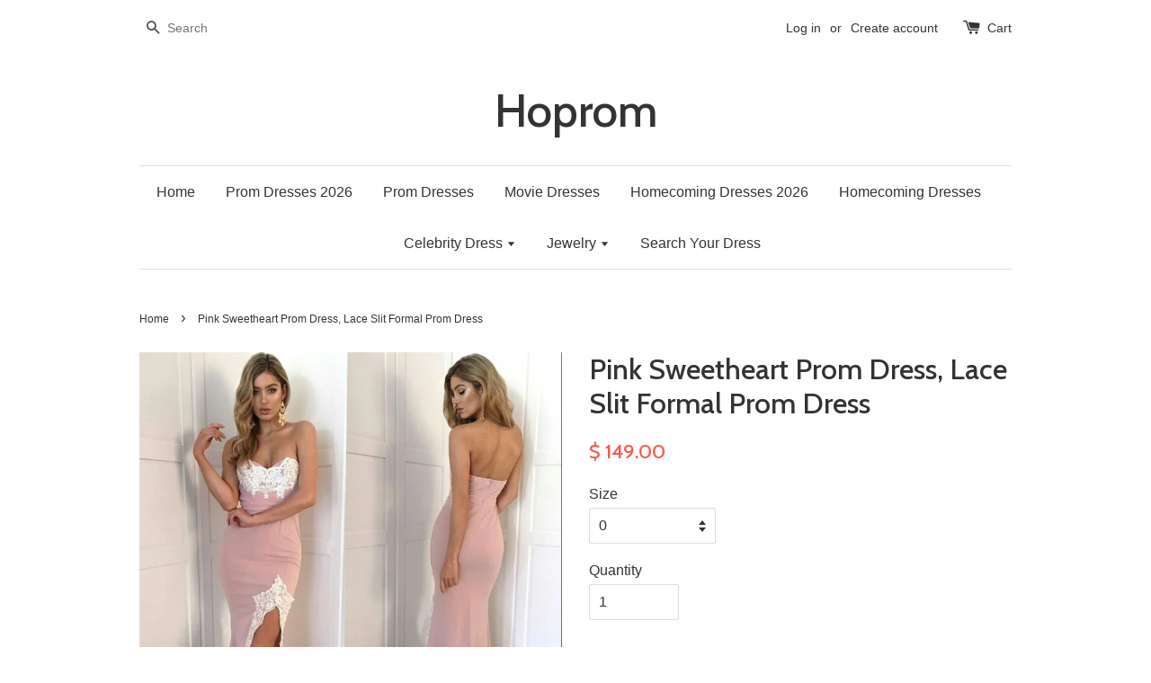

--- FILE ---
content_type: text/html; charset=utf-8
request_url: https://www.hoprom.com/products/pink-sweetheart-prom-dress-lace-slit-formal-prom-dress
body_size: 16585
content:
<!doctype html>
<!--[if lt IE 7]><html class="no-js lt-ie9 lt-ie8 lt-ie7" lang="en"> <![endif]-->
<!--[if IE 7]><html class="no-js lt-ie9 lt-ie8" lang="en"> <![endif]-->
<!--[if IE 8]><html class="no-js lt-ie9" lang="en"> <![endif]-->
<!--[if IE 9 ]><html class="ie9 no-js"> <![endif]-->
<!--[if (gt IE 9)|!(IE)]><!--> <html class="no-js"> <!--<![endif]-->
<head>

  <!-- Basic page needs ================================================== -->
  <meta charset="utf-8">
  <meta http-equiv="X-UA-Compatible" content="IE=edge,chrome=1">

  

  <!-- Title and description ================================================== -->
  <title>
  Pink Sweetheart Prom Dress, Lace Slit Formal Prom Dress &ndash; Hoprom
  </title>

  
  <meta name="description" content="Dear friends, We offer the standard size or customized size for dresses.For the orders with the standard size, please check our size chart carefully.This dress could be custom made, there are no extra cost to do custom size or color. Custom-made Dress Need Size:   1.Full Bust:=____________ inches.    2.Waist: =________">
  

  <!-- Social meta ================================================== -->
  

  <meta property="og:type" content="product">
  <meta property="og:title" content="Pink Sweetheart Prom Dress, Lace Slit Formal Prom Dress">
  <meta property="og:url" content="https://www.hoprom.com/products/pink-sweetheart-prom-dress-lace-slit-formal-prom-dress">
  
  <meta property="og:image" content="http://www.hoprom.com/cdn/shop/products/829_c89fa5f5-9e76-4ba3-bc1c-2233242d8c6e_grande.jpg?v=1571439131">
  <meta property="og:image:secure_url" content="https://www.hoprom.com/cdn/shop/products/829_c89fa5f5-9e76-4ba3-bc1c-2233242d8c6e_grande.jpg?v=1571439131">
  
  <meta property="og:image" content="http://www.hoprom.com/cdn/shop/products/dress_size_0a96f08b-a94a-430e-9fb0-f54a21ec3b08_grande.png?v=1571439131">
  <meta property="og:image:secure_url" content="https://www.hoprom.com/cdn/shop/products/dress_size_0a96f08b-a94a-430e-9fb0-f54a21ec3b08_grande.png?v=1571439131">
  
  <meta property="og:image" content="http://www.hoprom.com/cdn/shop/products/dress_measure_9228a694-a069-45f5-8e87-d5fd50ac5820_grande.jpg?v=1571439131">
  <meta property="og:image:secure_url" content="https://www.hoprom.com/cdn/shop/products/dress_measure_9228a694-a069-45f5-8e87-d5fd50ac5820_grande.jpg?v=1571439131">
  
  <meta property="og:price:amount" content="149.00">
  <meta property="og:price:currency" content="USD">


  <meta property="og:description" content="Dear friends, We offer the standard size or customized size for dresses.For the orders with the standard size, please check our size chart carefully.This dress could be custom made, there are no extra cost to do custom size or color. Custom-made Dress Need Size:   1.Full Bust:=____________ inches.    2.Waist: =________">

<meta property="og:site_name" content="Hoprom">



<meta name="twitter:card" content="summary">




  <meta name="twitter:title" content="Pink Sweetheart Prom Dress, Lace Slit Formal Prom Dress">
  <meta name="twitter:description" content="Dear friends, We offer the standard size or customized size for dresses.For the orders with the standard size, please check our size chart carefully.This dress could be custom made, there are no extra cost to do custom size or color. Custom-made Dress Need Size:   1.Full Bust:=____________ inches.    2.Waist: =_______________ inches.      3.Hips: =">
  <meta name="twitter:image" content="https://www.hoprom.com/cdn/shop/products/829_c89fa5f5-9e76-4ba3-bc1c-2233242d8c6e_medium.jpg?v=1571439131">
  <meta name="twitter:image:width" content="240">
  <meta name="twitter:image:height" content="240">



  <!-- Helpers ================================================== -->
  <link rel="canonical" href="https://www.hoprom.com/products/pink-sweetheart-prom-dress-lace-slit-formal-prom-dress">
  <meta name="viewport" content="width=device-width,initial-scale=1">
  <meta name="theme-color" content="#f45b4f">

  <!-- CSS ================================================== -->
  <link href="//www.hoprom.com/cdn/shop/t/1/assets/timber.scss.css?v=59741138635541961901720485689" rel="stylesheet" type="text/css" media="all" />
  <link href="//www.hoprom.com/cdn/shop/t/1/assets/theme.scss.css?v=180715449058711259961720485689" rel="stylesheet" type="text/css" media="all" />

  

  
    
    
    <link href="//fonts.googleapis.com/css?family=Cabin:500" rel="stylesheet" type="text/css" media="all" />
  




  <!-- Header hook for plugins ================================================== -->
  <script>window.performance && window.performance.mark && window.performance.mark('shopify.content_for_header.start');</script><meta id="shopify-digital-wallet" name="shopify-digital-wallet" content="/11223268/digital_wallets/dialog">
<link rel="alternate" type="application/json+oembed" href="https://www.hoprom.com/products/pink-sweetheart-prom-dress-lace-slit-formal-prom-dress.oembed">
<script async="async" src="/checkouts/internal/preloads.js?locale=en-US"></script>
<script id="shopify-features" type="application/json">{"accessToken":"8dfd3f3b2ab160a58222d803d6fac73c","betas":["rich-media-storefront-analytics"],"domain":"www.hoprom.com","predictiveSearch":true,"shopId":11223268,"locale":"en"}</script>
<script>var Shopify = Shopify || {};
Shopify.shop = "hoprom.myshopify.com";
Shopify.locale = "en";
Shopify.currency = {"active":"USD","rate":"1.0"};
Shopify.country = "US";
Shopify.theme = {"name":"launchpad-star","id":84442563,"schema_name":null,"schema_version":null,"theme_store_id":null,"role":"main"};
Shopify.theme.handle = "null";
Shopify.theme.style = {"id":null,"handle":null};
Shopify.cdnHost = "www.hoprom.com/cdn";
Shopify.routes = Shopify.routes || {};
Shopify.routes.root = "/";</script>
<script type="module">!function(o){(o.Shopify=o.Shopify||{}).modules=!0}(window);</script>
<script>!function(o){function n(){var o=[];function n(){o.push(Array.prototype.slice.apply(arguments))}return n.q=o,n}var t=o.Shopify=o.Shopify||{};t.loadFeatures=n(),t.autoloadFeatures=n()}(window);</script>
<script id="shop-js-analytics" type="application/json">{"pageType":"product"}</script>
<script defer="defer" async type="module" src="//www.hoprom.com/cdn/shopifycloud/shop-js/modules/v2/client.init-shop-cart-sync_BT-GjEfc.en.esm.js"></script>
<script defer="defer" async type="module" src="//www.hoprom.com/cdn/shopifycloud/shop-js/modules/v2/chunk.common_D58fp_Oc.esm.js"></script>
<script defer="defer" async type="module" src="//www.hoprom.com/cdn/shopifycloud/shop-js/modules/v2/chunk.modal_xMitdFEc.esm.js"></script>
<script type="module">
  await import("//www.hoprom.com/cdn/shopifycloud/shop-js/modules/v2/client.init-shop-cart-sync_BT-GjEfc.en.esm.js");
await import("//www.hoprom.com/cdn/shopifycloud/shop-js/modules/v2/chunk.common_D58fp_Oc.esm.js");
await import("//www.hoprom.com/cdn/shopifycloud/shop-js/modules/v2/chunk.modal_xMitdFEc.esm.js");

  window.Shopify.SignInWithShop?.initShopCartSync?.({"fedCMEnabled":true,"windoidEnabled":true});

</script>
<script>(function() {
  var isLoaded = false;
  function asyncLoad() {
    if (isLoaded) return;
    isLoaded = true;
    var urls = ["\/\/staticw2.yotpo.com\/pEnoTSVdn2r6UtcMyHw1ZVfawbgHm782fwO6aoZF\/widget.js?shop=hoprom.myshopify.com"];
    for (var i = 0; i < urls.length; i++) {
      var s = document.createElement('script');
      s.type = 'text/javascript';
      s.async = true;
      s.src = urls[i];
      var x = document.getElementsByTagName('script')[0];
      x.parentNode.insertBefore(s, x);
    }
  };
  if(window.attachEvent) {
    window.attachEvent('onload', asyncLoad);
  } else {
    window.addEventListener('load', asyncLoad, false);
  }
})();</script>
<script id="__st">var __st={"a":11223268,"offset":-28800,"reqid":"ff36f59e-746a-4941-b36f-d3710a7024ba-1769149554","pageurl":"www.hoprom.com\/products\/pink-sweetheart-prom-dress-lace-slit-formal-prom-dress","u":"ba1ccf31d030","p":"product","rtyp":"product","rid":157345447982};</script>
<script>window.ShopifyPaypalV4VisibilityTracking = true;</script>
<script id="captcha-bootstrap">!function(){'use strict';const t='contact',e='account',n='new_comment',o=[[t,t],['blogs',n],['comments',n],[t,'customer']],c=[[e,'customer_login'],[e,'guest_login'],[e,'recover_customer_password'],[e,'create_customer']],r=t=>t.map((([t,e])=>`form[action*='/${t}']:not([data-nocaptcha='true']) input[name='form_type'][value='${e}']`)).join(','),a=t=>()=>t?[...document.querySelectorAll(t)].map((t=>t.form)):[];function s(){const t=[...o],e=r(t);return a(e)}const i='password',u='form_key',d=['recaptcha-v3-token','g-recaptcha-response','h-captcha-response',i],f=()=>{try{return window.sessionStorage}catch{return}},m='__shopify_v',_=t=>t.elements[u];function p(t,e,n=!1){try{const o=window.sessionStorage,c=JSON.parse(o.getItem(e)),{data:r}=function(t){const{data:e,action:n}=t;return t[m]||n?{data:e,action:n}:{data:t,action:n}}(c);for(const[e,n]of Object.entries(r))t.elements[e]&&(t.elements[e].value=n);n&&o.removeItem(e)}catch(o){console.error('form repopulation failed',{error:o})}}const l='form_type',E='cptcha';function T(t){t.dataset[E]=!0}const w=window,h=w.document,L='Shopify',v='ce_forms',y='captcha';let A=!1;((t,e)=>{const n=(g='f06e6c50-85a8-45c8-87d0-21a2b65856fe',I='https://cdn.shopify.com/shopifycloud/storefront-forms-hcaptcha/ce_storefront_forms_captcha_hcaptcha.v1.5.2.iife.js',D={infoText:'Protected by hCaptcha',privacyText:'Privacy',termsText:'Terms'},(t,e,n)=>{const o=w[L][v],c=o.bindForm;if(c)return c(t,g,e,D).then(n);var r;o.q.push([[t,g,e,D],n]),r=I,A||(h.body.append(Object.assign(h.createElement('script'),{id:'captcha-provider',async:!0,src:r})),A=!0)});var g,I,D;w[L]=w[L]||{},w[L][v]=w[L][v]||{},w[L][v].q=[],w[L][y]=w[L][y]||{},w[L][y].protect=function(t,e){n(t,void 0,e),T(t)},Object.freeze(w[L][y]),function(t,e,n,w,h,L){const[v,y,A,g]=function(t,e,n){const i=e?o:[],u=t?c:[],d=[...i,...u],f=r(d),m=r(i),_=r(d.filter((([t,e])=>n.includes(e))));return[a(f),a(m),a(_),s()]}(w,h,L),I=t=>{const e=t.target;return e instanceof HTMLFormElement?e:e&&e.form},D=t=>v().includes(t);t.addEventListener('submit',(t=>{const e=I(t);if(!e)return;const n=D(e)&&!e.dataset.hcaptchaBound&&!e.dataset.recaptchaBound,o=_(e),c=g().includes(e)&&(!o||!o.value);(n||c)&&t.preventDefault(),c&&!n&&(function(t){try{if(!f())return;!function(t){const e=f();if(!e)return;const n=_(t);if(!n)return;const o=n.value;o&&e.removeItem(o)}(t);const e=Array.from(Array(32),(()=>Math.random().toString(36)[2])).join('');!function(t,e){_(t)||t.append(Object.assign(document.createElement('input'),{type:'hidden',name:u})),t.elements[u].value=e}(t,e),function(t,e){const n=f();if(!n)return;const o=[...t.querySelectorAll(`input[type='${i}']`)].map((({name:t})=>t)),c=[...d,...o],r={};for(const[a,s]of new FormData(t).entries())c.includes(a)||(r[a]=s);n.setItem(e,JSON.stringify({[m]:1,action:t.action,data:r}))}(t,e)}catch(e){console.error('failed to persist form',e)}}(e),e.submit())}));const S=(t,e)=>{t&&!t.dataset[E]&&(n(t,e.some((e=>e===t))),T(t))};for(const o of['focusin','change'])t.addEventListener(o,(t=>{const e=I(t);D(e)&&S(e,y())}));const B=e.get('form_key'),M=e.get(l),P=B&&M;t.addEventListener('DOMContentLoaded',(()=>{const t=y();if(P)for(const e of t)e.elements[l].value===M&&p(e,B);[...new Set([...A(),...v().filter((t=>'true'===t.dataset.shopifyCaptcha))])].forEach((e=>S(e,t)))}))}(h,new URLSearchParams(w.location.search),n,t,e,['guest_login'])})(!0,!0)}();</script>
<script integrity="sha256-4kQ18oKyAcykRKYeNunJcIwy7WH5gtpwJnB7kiuLZ1E=" data-source-attribution="shopify.loadfeatures" defer="defer" src="//www.hoprom.com/cdn/shopifycloud/storefront/assets/storefront/load_feature-a0a9edcb.js" crossorigin="anonymous"></script>
<script data-source-attribution="shopify.dynamic_checkout.dynamic.init">var Shopify=Shopify||{};Shopify.PaymentButton=Shopify.PaymentButton||{isStorefrontPortableWallets:!0,init:function(){window.Shopify.PaymentButton.init=function(){};var t=document.createElement("script");t.src="https://www.hoprom.com/cdn/shopifycloud/portable-wallets/latest/portable-wallets.en.js",t.type="module",document.head.appendChild(t)}};
</script>
<script data-source-attribution="shopify.dynamic_checkout.buyer_consent">
  function portableWalletsHideBuyerConsent(e){var t=document.getElementById("shopify-buyer-consent"),n=document.getElementById("shopify-subscription-policy-button");t&&n&&(t.classList.add("hidden"),t.setAttribute("aria-hidden","true"),n.removeEventListener("click",e))}function portableWalletsShowBuyerConsent(e){var t=document.getElementById("shopify-buyer-consent"),n=document.getElementById("shopify-subscription-policy-button");t&&n&&(t.classList.remove("hidden"),t.removeAttribute("aria-hidden"),n.addEventListener("click",e))}window.Shopify?.PaymentButton&&(window.Shopify.PaymentButton.hideBuyerConsent=portableWalletsHideBuyerConsent,window.Shopify.PaymentButton.showBuyerConsent=portableWalletsShowBuyerConsent);
</script>
<script data-source-attribution="shopify.dynamic_checkout.cart.bootstrap">document.addEventListener("DOMContentLoaded",(function(){function t(){return document.querySelector("shopify-accelerated-checkout-cart, shopify-accelerated-checkout")}if(t())Shopify.PaymentButton.init();else{new MutationObserver((function(e,n){t()&&(Shopify.PaymentButton.init(),n.disconnect())})).observe(document.body,{childList:!0,subtree:!0})}}));
</script>

<script>window.performance && window.performance.mark && window.performance.mark('shopify.content_for_header.end');</script>

  

<!--[if lt IE 9]>
<script src="//cdnjs.cloudflare.com/ajax/libs/html5shiv/3.7.2/html5shiv.min.js" type="text/javascript"></script>
<script src="//www.hoprom.com/cdn/shop/t/1/assets/respond.min.js?v=52248677837542619231452435461" type="text/javascript"></script>
<link href="//www.hoprom.com/cdn/shop/t/1/assets/respond-proxy.html" id="respond-proxy" rel="respond-proxy" />
<link href="//www.hoprom.com/search?q=6e3782f61a209f2b77c8c7a1a0292884" id="respond-redirect" rel="respond-redirect" />
<script src="//www.hoprom.com/search?q=6e3782f61a209f2b77c8c7a1a0292884" type="text/javascript"></script>
<![endif]-->



  <script src="//ajax.googleapis.com/ajax/libs/jquery/1.11.0/jquery.min.js" type="text/javascript"></script>
  <script src="//www.hoprom.com/cdn/shop/t/1/assets/modernizr.min.js?v=26620055551102246001452435460" type="text/javascript"></script>

  
  

<!-- BEGIN app block: shopify://apps/king-product-options-variant/blocks/app-embed/ce104259-52b1-4720-9ecf-76b34cae0401 -->
    
        <!-- BEGIN app snippet: option.v1 --><link href="//cdn.shopify.com/extensions/019b4e43-a383-7f0c-979c-7303d462adcd/king-product-options-variant-70/assets/ymq-option.css" rel="stylesheet" type="text/css" media="all" />
<link async href='https://option.ymq.cool/option/bottom.css' rel='stylesheet'> 
<style id="ymq-jsstyle"></style>
<script data-asyncLoad='asyncLoad' data-mbAt2ktK3Dmszf6K="mbAt2ktK3Dmszf6K">
    window.best_option = window.best_option || {}; 

    best_option.shop = `hoprom.myshopify.com`; 

    best_option.page = `product`; 

    best_option.ymq_option_branding = {}; 
      
        best_option.ymq_option_branding = {"button":{"--button-background-checked-color":"#000000","--button-background-color":"#FFFFFF","--button-background-disabled-color":"#FFFFFF","--button-border-checked-color":"#000000","--button-border-color":"#000000","--button-border-disabled-color":"#000000","--button-font-checked-color":"#FFFFFF","--button-font-disabled-color":"#cccccc","--button-font-color":"#000000","--button-border-radius":"4","--button-font-size":"16","--button-line-height":"20","--button-margin-l-r":"4","--button-margin-u-d":"4","--button-padding-l-r":"16","--button-padding-u-d":"10"},"radio":{"--radio-border-color":"#BBC1E1","--radio-border-checked-color":"#BBC1E1","--radio-border-disabled-color":"#BBC1E1","--radio-border-hover-color":"#BBC1E1","--radio-background-color":"#FFFFFF","--radio-background-checked-color":"#275EFE","--radio-background-disabled-color":"#E1E6F9","--radio-background-hover-color":"#FFFFFF","--radio-inner-color":"#E1E6F9","--radio-inner-checked-color":"#FFFFFF","--radio-inner-disabled-color":"#FFFFFF"},"input":{"--input-background-checked-color":"#FFFFFF","--input-background-color":"#FFFFFF","--input-border-checked-color":"#000000","--input-border-color":"#717171","--input-font-checked-color":"#000000","--input-font-color":"#000000","--input-border-radius":"4","--input-font-size":"14","--input-padding-l-r":"16","--input-padding-u-d":"9","--input-width":"100","--input-max-width":"400"},"select":{"--select-border-color":"#000000","--select-border-checked-color":"#000000","--select-background-color":"#FFFFFF","--select-background-checked-color":"#FFFFFF","--select-font-color":"#000000","--select-font-checked-color":"#000000","--select-option-background-color":"#FFFFFF","--select-option-background-checked-color":"#F5F9FF","--select-option-background-disabled-color":"#FFFFFF","--select-option-font-color":"#000000","--select-option-font-checked-color":"#000000","--select-option-font-disabled-color":"#CCCCCC","--select-padding-u-d":"9","--select-padding-l-r":"16","--select-option-padding-u-d":"9","--select-option-padding-l-r":"16","--select-width":"100","--select-max-width":"400","--select-font-size":"14","--select-border-radius":"0"},"multiple":{"--multiple-background-color":"#F5F9FF","--multiple-font-color":"#000000","--multiple-padding-u-d":"2","--multiple-padding-l-r":"8","--multiple-font-size":"12","--multiple-border-radius":"0"},"img":{"--img-border-color":"#E1E1E1","--img-border-checked-color":"#000000","--img-border-disabled-color":"#000000","--img-width":"50","--img-height":"50","--img-margin-u-d":"2","--img-margin-l-r":"2","--img-border-radius":"4"},"upload":{"--upload-background-color":"#409EFF","--upload-font-color":"#FFFFFF","--upload-border-color":"#409EFF","--upload-padding-u-d":"12","--upload-padding-l-r":"20","--upload-font-size":"12","--upload-border-radius":"4"},"cart":{"--cart-border-color":"#000000","--buy-border-color":"#000000","--cart-border-hover-color":"#000000","--buy-border-hover-color":"#000000","--cart-background-color":"#000000","--buy-background-color":"#000000","--cart-background-hover-color":"#000000","--buy-background-hover-color":"#000000","--cart-font-color":"#FFFFFF","--buy-font-color":"#FFFFFF","--cart-font-hover-color":"#FFFFFF","--buy-font-hover-color":"#FFFFFF","--cart-padding-u-d":"12","--cart-padding-l-r":"16","--buy-padding-u-d":"12","--buy-padding-l-r":"16","--cart-margin-u-d":"4","--cart-margin-l-r":"0","--buy-margin-u-d":"4","--buy-margin-l-r":"0","--cart-width":"100","--cart-max-width":"800","--buy-width":"100","--buy-max-width":"800","--cart-font-size":"14","--cart-border-radius":"0","--buy-font-size":"14","--buy-border-radius":"0"},"quantity":{"--quantity-border-color":"#A6A3A3","--quantity-font-color":"#000000","--quantity-background-color":"#FFFFFF","--quantity-width":"150","--quantity-height":"40","--quantity-font-size":"14","--quantity-border-radius":"0"},"global":{"--global-title-color":"#000000","--global-help-color":"#000000","--global-error-color":"#DC3545","--global-title-font-size":"14","--global-help-font-size":"12","--global-error-font-size":"12","--global-margin-top":"0","--global-margin-bottom":"20","--global-margin-left":"0","--global-margin-right":"0","--global-title-margin-top":"0","--global-title-margin-bottom":"5","--global-title-margin-left":"0","--global-title-margin-right":"0","--global-help-margin-top":"5","--global-help-margin-bottom":"0","--global-help-margin-left":"0","--global-help-margin-right":"0","--global-error-margin-top":"5","--global-error-margin-bottom":"0","--global-error-margin-left":"0","--global-error-margin-right":"0"},"discount":{"--new-discount-normal-color":"#1878B9","--new-discount-error-color":"#E22120","--new-discount-layout":"flex-end"},"lan":{"require":"This is a required field.","email":"Please enter a valid email address.","phone":"Please enter the correct phone.","number":"Please enter an number.","integer":"Please enter an integer.","min_char":"Please enter no less than %s characters.","max_char":"Please enter no more than %s characters.","max_s":"Please choose less than %s options.","min_s":"Please choose more than %s options.","total_s":"Please choose %s options.","min":"Please enter no less than %s.","max":"Please enter no more than %s.","currency":"USD","sold_out":"sold out","please_choose":"Please choose","add_to_cart":"ADD TO CART","buy_it_now":"BUY IT NOW","add_price_text":"Selection will add %s to the price","discount_code":"Discount code","application":"Apply","discount_error1":"Enter a valid discount code","discount_error2":"discount code isn't valid for the items in your cart"},"price":{"--price-border-color":"#000000","--price-background-color":"#FFFFFF","--price-font-color":"#000000","--price-price-font-color":"#03de90","--price-padding-u-d":"9","--price-padding-l-r":"16","--price-width":"100","--price-max-width":"400","--price-font-size":"14","--price-border-radius":"0"},"extra":{"is_show":"0","plan":"0","quantity-box":"0","price-value":"3,4,15,6,16,7","variant-original-margin-bottom":"15","strong-dorp-down":0,"radio-unchecked":1,"close-cart-rate":1,"automic-swatch-ajax":1,"img-option-bigger":0,"add-button-reload":1,"version":200,"img_cdn":1,"show_wholesale_pricing_fixed":0,"real-time-upload":1,"buy-now-new":1,"option_value_split":", ","form-box-new":1,"open-theme-ajax-cart":1,"open-theme-buy-now":1,"condition-not-free":1,"value-qty-not-free":1}}; 
     
        
    best_option.product = {"id":157345447982,"title":"Pink Sweetheart Prom Dress, Lace Slit Formal Prom Dress","handle":"pink-sweetheart-prom-dress-lace-slit-formal-prom-dress","description":"\u003cp\u003e\u003cbr\u003eDear friends, We offer the standard size or customized size for dresses.\u003cbr\u003e\u003cbr\u003eFor the orders with the standard size, please check our size chart carefully.\u003cbr\u003e\u003cbr\u003eThis dress could be custom made, there are no extra cost to do custom size or color.\u003cbr\u003e \u003cbr\u003eCustom-made Dress Need Size: \u003cbr\u003e  \u003cbr\u003e1.Full Bust:=____________ inches.  \u003cbr\u003e  \u003cbr\u003e2.Waist: =_______________ inches.     \u003cbr\u003e \u003cbr\u003e3.Hips: = ________________ inches.  \u003cbr\u003e    \u003cbr\u003e4.Height head to floor (without shoes):=_________ inches     \u003c\/p\u003e\n\u003cp\u003e5.Your Heels:=_________ inches\u003c\/p\u003e","published_at":"2016-01-23T05:14:00-08:00","created_at":"2018-01-21T22:41:42-08:00","vendor":"Hoprom","type":"dresses","tags":["evening dresses","prom dress","prom dresses"],"price":14900,"price_min":14900,"price_max":14900,"available":true,"price_varies":false,"compare_at_price":null,"compare_at_price_min":0,"compare_at_price_max":0,"compare_at_price_varies":false,"variants":[{"id":1085054648366,"title":"0","option1":"0","option2":null,"option3":null,"sku":"","requires_shipping":true,"taxable":true,"featured_image":null,"available":true,"name":"Pink Sweetheart Prom Dress, Lace Slit Formal Prom Dress - 0","public_title":"0","options":["0"],"price":14900,"weight":0,"compare_at_price":null,"inventory_quantity":1,"inventory_management":null,"inventory_policy":"deny","barcode":"","requires_selling_plan":false,"selling_plan_allocations":[]},{"id":1085054681134,"title":"2","option1":"2","option2":null,"option3":null,"sku":"","requires_shipping":true,"taxable":false,"featured_image":null,"available":true,"name":"Pink Sweetheart Prom Dress, Lace Slit Formal Prom Dress - 2","public_title":"2","options":["2"],"price":14900,"weight":0,"compare_at_price":null,"inventory_quantity":1,"inventory_management":null,"inventory_policy":"deny","barcode":"","requires_selling_plan":false,"selling_plan_allocations":[]},{"id":1085054713902,"title":"4","option1":"4","option2":null,"option3":null,"sku":"","requires_shipping":true,"taxable":false,"featured_image":null,"available":true,"name":"Pink Sweetheart Prom Dress, Lace Slit Formal Prom Dress - 4","public_title":"4","options":["4"],"price":14900,"weight":0,"compare_at_price":null,"inventory_quantity":1,"inventory_management":null,"inventory_policy":"deny","barcode":"","requires_selling_plan":false,"selling_plan_allocations":[]},{"id":1085054746670,"title":"6","option1":"6","option2":null,"option3":null,"sku":"","requires_shipping":true,"taxable":false,"featured_image":null,"available":true,"name":"Pink Sweetheart Prom Dress, Lace Slit Formal Prom Dress - 6","public_title":"6","options":["6"],"price":14900,"weight":0,"compare_at_price":null,"inventory_quantity":1,"inventory_management":null,"inventory_policy":"deny","barcode":"","requires_selling_plan":false,"selling_plan_allocations":[]},{"id":1085054779438,"title":"8","option1":"8","option2":null,"option3":null,"sku":"","requires_shipping":true,"taxable":false,"featured_image":null,"available":true,"name":"Pink Sweetheart Prom Dress, Lace Slit Formal Prom Dress - 8","public_title":"8","options":["8"],"price":14900,"weight":0,"compare_at_price":null,"inventory_quantity":1,"inventory_management":null,"inventory_policy":"deny","barcode":"","requires_selling_plan":false,"selling_plan_allocations":[]},{"id":1085054812206,"title":"10","option1":"10","option2":null,"option3":null,"sku":"","requires_shipping":true,"taxable":false,"featured_image":null,"available":true,"name":"Pink Sweetheart Prom Dress, Lace Slit Formal Prom Dress - 10","public_title":"10","options":["10"],"price":14900,"weight":0,"compare_at_price":null,"inventory_quantity":1,"inventory_management":null,"inventory_policy":"deny","barcode":"","requires_selling_plan":false,"selling_plan_allocations":[]},{"id":1085054844974,"title":"12","option1":"12","option2":null,"option3":null,"sku":"","requires_shipping":true,"taxable":false,"featured_image":null,"available":true,"name":"Pink Sweetheart Prom Dress, Lace Slit Formal Prom Dress - 12","public_title":"12","options":["12"],"price":14900,"weight":0,"compare_at_price":null,"inventory_quantity":1,"inventory_management":null,"inventory_policy":"deny","barcode":"","requires_selling_plan":false,"selling_plan_allocations":[]},{"id":1085054877742,"title":"14","option1":"14","option2":null,"option3":null,"sku":"","requires_shipping":true,"taxable":false,"featured_image":null,"available":true,"name":"Pink Sweetheart Prom Dress, Lace Slit Formal Prom Dress - 14","public_title":"14","options":["14"],"price":14900,"weight":0,"compare_at_price":null,"inventory_quantity":1,"inventory_management":null,"inventory_policy":"deny","barcode":"","requires_selling_plan":false,"selling_plan_allocations":[]},{"id":1085054910510,"title":"16","option1":"16","option2":null,"option3":null,"sku":"","requires_shipping":true,"taxable":false,"featured_image":null,"available":true,"name":"Pink Sweetheart Prom Dress, Lace Slit Formal Prom Dress - 16","public_title":"16","options":["16"],"price":14900,"weight":0,"compare_at_price":null,"inventory_quantity":1,"inventory_management":null,"inventory_policy":"deny","barcode":"","requires_selling_plan":false,"selling_plan_allocations":[]},{"id":1085054943278,"title":"Custom Dress","option1":"Custom Dress","option2":null,"option3":null,"sku":"","requires_shipping":true,"taxable":false,"featured_image":null,"available":true,"name":"Pink Sweetheart Prom Dress, Lace Slit Formal Prom Dress - Custom Dress","public_title":"Custom Dress","options":["Custom Dress"],"price":14900,"weight":0,"compare_at_price":null,"inventory_quantity":1,"inventory_management":null,"inventory_policy":"deny","barcode":"","requires_selling_plan":false,"selling_plan_allocations":[]}],"images":["\/\/www.hoprom.com\/cdn\/shop\/products\/829_c89fa5f5-9e76-4ba3-bc1c-2233242d8c6e.jpg?v=1571439131","\/\/www.hoprom.com\/cdn\/shop\/products\/dress_size_0a96f08b-a94a-430e-9fb0-f54a21ec3b08.png?v=1571439131","\/\/www.hoprom.com\/cdn\/shop\/products\/dress_measure_9228a694-a069-45f5-8e87-d5fd50ac5820.jpg?v=1571439131"],"featured_image":"\/\/www.hoprom.com\/cdn\/shop\/products\/829_c89fa5f5-9e76-4ba3-bc1c-2233242d8c6e.jpg?v=1571439131","options":["Size"],"media":[{"alt":null,"id":849970659374,"position":1,"preview_image":{"aspect_ratio":1.011,"height":742,"width":750,"src":"\/\/www.hoprom.com\/cdn\/shop\/products\/829_c89fa5f5-9e76-4ba3-bc1c-2233242d8c6e.jpg?v=1571439131"},"aspect_ratio":1.011,"height":742,"media_type":"image","src":"\/\/www.hoprom.com\/cdn\/shop\/products\/829_c89fa5f5-9e76-4ba3-bc1c-2233242d8c6e.jpg?v=1571439131","width":750},{"alt":null,"id":849969971246,"position":2,"preview_image":{"aspect_ratio":1.399,"height":531,"width":743,"src":"\/\/www.hoprom.com\/cdn\/shop\/products\/dress_size_0a96f08b-a94a-430e-9fb0-f54a21ec3b08.png?v=1571439131"},"aspect_ratio":1.399,"height":531,"media_type":"image","src":"\/\/www.hoprom.com\/cdn\/shop\/products\/dress_size_0a96f08b-a94a-430e-9fb0-f54a21ec3b08.png?v=1571439131","width":743},{"alt":null,"id":849970004014,"position":3,"preview_image":{"aspect_ratio":1.212,"height":656,"width":795,"src":"\/\/www.hoprom.com\/cdn\/shop\/products\/dress_measure_9228a694-a069-45f5-8e87-d5fd50ac5820.jpg?v=1571439131"},"aspect_ratio":1.212,"height":656,"media_type":"image","src":"\/\/www.hoprom.com\/cdn\/shop\/products\/dress_measure_9228a694-a069-45f5-8e87-d5fd50ac5820.jpg?v=1571439131","width":795}],"requires_selling_plan":false,"selling_plan_groups":[],"content":"\u003cp\u003e\u003cbr\u003eDear friends, We offer the standard size or customized size for dresses.\u003cbr\u003e\u003cbr\u003eFor the orders with the standard size, please check our size chart carefully.\u003cbr\u003e\u003cbr\u003eThis dress could be custom made, there are no extra cost to do custom size or color.\u003cbr\u003e \u003cbr\u003eCustom-made Dress Need Size: \u003cbr\u003e  \u003cbr\u003e1.Full Bust:=____________ inches.  \u003cbr\u003e  \u003cbr\u003e2.Waist: =_______________ inches.     \u003cbr\u003e \u003cbr\u003e3.Hips: = ________________ inches.  \u003cbr\u003e    \u003cbr\u003e4.Height head to floor (without shoes):=_________ inches     \u003c\/p\u003e\n\u003cp\u003e5.Your Heels:=_________ inches\u003c\/p\u003e"}; 

    best_option.ymq_has_only_default_variant = true; 
     
        best_option.ymq_has_only_default_variant = false; 
     

    
        best_option.ymq_status = {}; 
         

        best_option.ymq_variantjson = {}; 
         

        best_option.ymq_option_data = {}; 
        

        best_option.ymq_option_condition = {}; 
         
            
    


    best_option.product_collections = {};
    
        best_option.product_collections[198528259] = {"id":198528259,"handle":"prom-dresses","title":"Prom Dresses","updated_at":"2026-01-03T18:37:49-08:00","body_html":"","published_at":"2016-01-21T17:18:00-08:00","sort_order":"alpha-asc","template_suffix":null,"disjunctive":false,"rules":[{"column":"title","relation":"contains","condition":"Prom"}],"published_scope":"web"};
    
        best_option.product_collections[801046531] = {"id":801046531,"handle":"best-prom-dresses","updated_at":"2026-01-03T18:33:09-08:00","published_at":"2017-11-19T17:38:31-08:00","sort_order":"manual","template_suffix":"","published_scope":"web","title":"Prom Dresses for Fashion","body_html":"Latest prom dresses from Hoprom.com will have you at the top of everyone's best dressed list at your prom."};
    


    best_option.ymq_template_options = {};
    best_option.ymq_option_template = {};
    best_option.ymq_option_template_condition = {}; 
    
    
    

    
        best_option.ymq_option_template_sort = false;
    

    
        best_option.ymq_option_template_sort_before = false;
    
    
    
    best_option.ymq_option_template_c_t = {};
    best_option.ymq_option_template_condition_c_t = {};
    best_option.ymq_option_template_assign_c_t = {};
    
    

    

    
</script>
<script src="https://cdn.shopify.com/extensions/019b4e43-a383-7f0c-979c-7303d462adcd/king-product-options-variant-70/assets/spotlight.js" defer></script>

    <script src="https://cdn.shopify.com/extensions/019b4e43-a383-7f0c-979c-7303d462adcd/king-product-options-variant-70/assets/best-options.js" defer></script>
<!-- END app snippet -->
    


<!-- END app block --><link href="https://monorail-edge.shopifysvc.com" rel="dns-prefetch">
<script>(function(){if ("sendBeacon" in navigator && "performance" in window) {try {var session_token_from_headers = performance.getEntriesByType('navigation')[0].serverTiming.find(x => x.name == '_s').description;} catch {var session_token_from_headers = undefined;}var session_cookie_matches = document.cookie.match(/_shopify_s=([^;]*)/);var session_token_from_cookie = session_cookie_matches && session_cookie_matches.length === 2 ? session_cookie_matches[1] : "";var session_token = session_token_from_headers || session_token_from_cookie || "";function handle_abandonment_event(e) {var entries = performance.getEntries().filter(function(entry) {return /monorail-edge.shopifysvc.com/.test(entry.name);});if (!window.abandonment_tracked && entries.length === 0) {window.abandonment_tracked = true;var currentMs = Date.now();var navigation_start = performance.timing.navigationStart;var payload = {shop_id: 11223268,url: window.location.href,navigation_start,duration: currentMs - navigation_start,session_token,page_type: "product"};window.navigator.sendBeacon("https://monorail-edge.shopifysvc.com/v1/produce", JSON.stringify({schema_id: "online_store_buyer_site_abandonment/1.1",payload: payload,metadata: {event_created_at_ms: currentMs,event_sent_at_ms: currentMs}}));}}window.addEventListener('pagehide', handle_abandonment_event);}}());</script>
<script id="web-pixels-manager-setup">(function e(e,d,r,n,o){if(void 0===o&&(o={}),!Boolean(null===(a=null===(i=window.Shopify)||void 0===i?void 0:i.analytics)||void 0===a?void 0:a.replayQueue)){var i,a;window.Shopify=window.Shopify||{};var t=window.Shopify;t.analytics=t.analytics||{};var s=t.analytics;s.replayQueue=[],s.publish=function(e,d,r){return s.replayQueue.push([e,d,r]),!0};try{self.performance.mark("wpm:start")}catch(e){}var l=function(){var e={modern:/Edge?\/(1{2}[4-9]|1[2-9]\d|[2-9]\d{2}|\d{4,})\.\d+(\.\d+|)|Firefox\/(1{2}[4-9]|1[2-9]\d|[2-9]\d{2}|\d{4,})\.\d+(\.\d+|)|Chrom(ium|e)\/(9{2}|\d{3,})\.\d+(\.\d+|)|(Maci|X1{2}).+ Version\/(15\.\d+|(1[6-9]|[2-9]\d|\d{3,})\.\d+)([,.]\d+|)( \(\w+\)|)( Mobile\/\w+|) Safari\/|Chrome.+OPR\/(9{2}|\d{3,})\.\d+\.\d+|(CPU[ +]OS|iPhone[ +]OS|CPU[ +]iPhone|CPU IPhone OS|CPU iPad OS)[ +]+(15[._]\d+|(1[6-9]|[2-9]\d|\d{3,})[._]\d+)([._]\d+|)|Android:?[ /-](13[3-9]|1[4-9]\d|[2-9]\d{2}|\d{4,})(\.\d+|)(\.\d+|)|Android.+Firefox\/(13[5-9]|1[4-9]\d|[2-9]\d{2}|\d{4,})\.\d+(\.\d+|)|Android.+Chrom(ium|e)\/(13[3-9]|1[4-9]\d|[2-9]\d{2}|\d{4,})\.\d+(\.\d+|)|SamsungBrowser\/([2-9]\d|\d{3,})\.\d+/,legacy:/Edge?\/(1[6-9]|[2-9]\d|\d{3,})\.\d+(\.\d+|)|Firefox\/(5[4-9]|[6-9]\d|\d{3,})\.\d+(\.\d+|)|Chrom(ium|e)\/(5[1-9]|[6-9]\d|\d{3,})\.\d+(\.\d+|)([\d.]+$|.*Safari\/(?![\d.]+ Edge\/[\d.]+$))|(Maci|X1{2}).+ Version\/(10\.\d+|(1[1-9]|[2-9]\d|\d{3,})\.\d+)([,.]\d+|)( \(\w+\)|)( Mobile\/\w+|) Safari\/|Chrome.+OPR\/(3[89]|[4-9]\d|\d{3,})\.\d+\.\d+|(CPU[ +]OS|iPhone[ +]OS|CPU[ +]iPhone|CPU IPhone OS|CPU iPad OS)[ +]+(10[._]\d+|(1[1-9]|[2-9]\d|\d{3,})[._]\d+)([._]\d+|)|Android:?[ /-](13[3-9]|1[4-9]\d|[2-9]\d{2}|\d{4,})(\.\d+|)(\.\d+|)|Mobile Safari.+OPR\/([89]\d|\d{3,})\.\d+\.\d+|Android.+Firefox\/(13[5-9]|1[4-9]\d|[2-9]\d{2}|\d{4,})\.\d+(\.\d+|)|Android.+Chrom(ium|e)\/(13[3-9]|1[4-9]\d|[2-9]\d{2}|\d{4,})\.\d+(\.\d+|)|Android.+(UC? ?Browser|UCWEB|U3)[ /]?(15\.([5-9]|\d{2,})|(1[6-9]|[2-9]\d|\d{3,})\.\d+)\.\d+|SamsungBrowser\/(5\.\d+|([6-9]|\d{2,})\.\d+)|Android.+MQ{2}Browser\/(14(\.(9|\d{2,})|)|(1[5-9]|[2-9]\d|\d{3,})(\.\d+|))(\.\d+|)|K[Aa][Ii]OS\/(3\.\d+|([4-9]|\d{2,})\.\d+)(\.\d+|)/},d=e.modern,r=e.legacy,n=navigator.userAgent;return n.match(d)?"modern":n.match(r)?"legacy":"unknown"}(),u="modern"===l?"modern":"legacy",c=(null!=n?n:{modern:"",legacy:""})[u],f=function(e){return[e.baseUrl,"/wpm","/b",e.hashVersion,"modern"===e.buildTarget?"m":"l",".js"].join("")}({baseUrl:d,hashVersion:r,buildTarget:u}),m=function(e){var d=e.version,r=e.bundleTarget,n=e.surface,o=e.pageUrl,i=e.monorailEndpoint;return{emit:function(e){var a=e.status,t=e.errorMsg,s=(new Date).getTime(),l=JSON.stringify({metadata:{event_sent_at_ms:s},events:[{schema_id:"web_pixels_manager_load/3.1",payload:{version:d,bundle_target:r,page_url:o,status:a,surface:n,error_msg:t},metadata:{event_created_at_ms:s}}]});if(!i)return console&&console.warn&&console.warn("[Web Pixels Manager] No Monorail endpoint provided, skipping logging."),!1;try{return self.navigator.sendBeacon.bind(self.navigator)(i,l)}catch(e){}var u=new XMLHttpRequest;try{return u.open("POST",i,!0),u.setRequestHeader("Content-Type","text/plain"),u.send(l),!0}catch(e){return console&&console.warn&&console.warn("[Web Pixels Manager] Got an unhandled error while logging to Monorail."),!1}}}}({version:r,bundleTarget:l,surface:e.surface,pageUrl:self.location.href,monorailEndpoint:e.monorailEndpoint});try{o.browserTarget=l,function(e){var d=e.src,r=e.async,n=void 0===r||r,o=e.onload,i=e.onerror,a=e.sri,t=e.scriptDataAttributes,s=void 0===t?{}:t,l=document.createElement("script"),u=document.querySelector("head"),c=document.querySelector("body");if(l.async=n,l.src=d,a&&(l.integrity=a,l.crossOrigin="anonymous"),s)for(var f in s)if(Object.prototype.hasOwnProperty.call(s,f))try{l.dataset[f]=s[f]}catch(e){}if(o&&l.addEventListener("load",o),i&&l.addEventListener("error",i),u)u.appendChild(l);else{if(!c)throw new Error("Did not find a head or body element to append the script");c.appendChild(l)}}({src:f,async:!0,onload:function(){if(!function(){var e,d;return Boolean(null===(d=null===(e=window.Shopify)||void 0===e?void 0:e.analytics)||void 0===d?void 0:d.initialized)}()){var d=window.webPixelsManager.init(e)||void 0;if(d){var r=window.Shopify.analytics;r.replayQueue.forEach((function(e){var r=e[0],n=e[1],o=e[2];d.publishCustomEvent(r,n,o)})),r.replayQueue=[],r.publish=d.publishCustomEvent,r.visitor=d.visitor,r.initialized=!0}}},onerror:function(){return m.emit({status:"failed",errorMsg:"".concat(f," has failed to load")})},sri:function(e){var d=/^sha384-[A-Za-z0-9+/=]+$/;return"string"==typeof e&&d.test(e)}(c)?c:"",scriptDataAttributes:o}),m.emit({status:"loading"})}catch(e){m.emit({status:"failed",errorMsg:(null==e?void 0:e.message)||"Unknown error"})}}})({shopId: 11223268,storefrontBaseUrl: "https://www.hoprom.com",extensionsBaseUrl: "https://extensions.shopifycdn.com/cdn/shopifycloud/web-pixels-manager",monorailEndpoint: "https://monorail-edge.shopifysvc.com/unstable/produce_batch",surface: "storefront-renderer",enabledBetaFlags: ["2dca8a86"],webPixelsConfigList: [{"id":"shopify-app-pixel","configuration":"{}","eventPayloadVersion":"v1","runtimeContext":"STRICT","scriptVersion":"0450","apiClientId":"shopify-pixel","type":"APP","privacyPurposes":["ANALYTICS","MARKETING"]},{"id":"shopify-custom-pixel","eventPayloadVersion":"v1","runtimeContext":"LAX","scriptVersion":"0450","apiClientId":"shopify-pixel","type":"CUSTOM","privacyPurposes":["ANALYTICS","MARKETING"]}],isMerchantRequest: false,initData: {"shop":{"name":"Hoprom","paymentSettings":{"currencyCode":"USD"},"myshopifyDomain":"hoprom.myshopify.com","countryCode":"CN","storefrontUrl":"https:\/\/www.hoprom.com"},"customer":null,"cart":null,"checkout":null,"productVariants":[{"price":{"amount":149.0,"currencyCode":"USD"},"product":{"title":"Pink Sweetheart Prom Dress, Lace Slit Formal Prom Dress","vendor":"Hoprom","id":"157345447982","untranslatedTitle":"Pink Sweetheart Prom Dress, Lace Slit Formal Prom Dress","url":"\/products\/pink-sweetheart-prom-dress-lace-slit-formal-prom-dress","type":"dresses"},"id":"1085054648366","image":{"src":"\/\/www.hoprom.com\/cdn\/shop\/products\/829_c89fa5f5-9e76-4ba3-bc1c-2233242d8c6e.jpg?v=1571439131"},"sku":"","title":"0","untranslatedTitle":"0"},{"price":{"amount":149.0,"currencyCode":"USD"},"product":{"title":"Pink Sweetheart Prom Dress, Lace Slit Formal Prom Dress","vendor":"Hoprom","id":"157345447982","untranslatedTitle":"Pink Sweetheart Prom Dress, Lace Slit Formal Prom Dress","url":"\/products\/pink-sweetheart-prom-dress-lace-slit-formal-prom-dress","type":"dresses"},"id":"1085054681134","image":{"src":"\/\/www.hoprom.com\/cdn\/shop\/products\/829_c89fa5f5-9e76-4ba3-bc1c-2233242d8c6e.jpg?v=1571439131"},"sku":"","title":"2","untranslatedTitle":"2"},{"price":{"amount":149.0,"currencyCode":"USD"},"product":{"title":"Pink Sweetheart Prom Dress, Lace Slit Formal Prom Dress","vendor":"Hoprom","id":"157345447982","untranslatedTitle":"Pink Sweetheart Prom Dress, Lace Slit Formal Prom Dress","url":"\/products\/pink-sweetheart-prom-dress-lace-slit-formal-prom-dress","type":"dresses"},"id":"1085054713902","image":{"src":"\/\/www.hoprom.com\/cdn\/shop\/products\/829_c89fa5f5-9e76-4ba3-bc1c-2233242d8c6e.jpg?v=1571439131"},"sku":"","title":"4","untranslatedTitle":"4"},{"price":{"amount":149.0,"currencyCode":"USD"},"product":{"title":"Pink Sweetheart Prom Dress, Lace Slit Formal Prom Dress","vendor":"Hoprom","id":"157345447982","untranslatedTitle":"Pink Sweetheart Prom Dress, Lace Slit Formal Prom Dress","url":"\/products\/pink-sweetheart-prom-dress-lace-slit-formal-prom-dress","type":"dresses"},"id":"1085054746670","image":{"src":"\/\/www.hoprom.com\/cdn\/shop\/products\/829_c89fa5f5-9e76-4ba3-bc1c-2233242d8c6e.jpg?v=1571439131"},"sku":"","title":"6","untranslatedTitle":"6"},{"price":{"amount":149.0,"currencyCode":"USD"},"product":{"title":"Pink Sweetheart Prom Dress, Lace Slit Formal Prom Dress","vendor":"Hoprom","id":"157345447982","untranslatedTitle":"Pink Sweetheart Prom Dress, Lace Slit Formal Prom Dress","url":"\/products\/pink-sweetheart-prom-dress-lace-slit-formal-prom-dress","type":"dresses"},"id":"1085054779438","image":{"src":"\/\/www.hoprom.com\/cdn\/shop\/products\/829_c89fa5f5-9e76-4ba3-bc1c-2233242d8c6e.jpg?v=1571439131"},"sku":"","title":"8","untranslatedTitle":"8"},{"price":{"amount":149.0,"currencyCode":"USD"},"product":{"title":"Pink Sweetheart Prom Dress, Lace Slit Formal Prom Dress","vendor":"Hoprom","id":"157345447982","untranslatedTitle":"Pink Sweetheart Prom Dress, Lace Slit Formal Prom Dress","url":"\/products\/pink-sweetheart-prom-dress-lace-slit-formal-prom-dress","type":"dresses"},"id":"1085054812206","image":{"src":"\/\/www.hoprom.com\/cdn\/shop\/products\/829_c89fa5f5-9e76-4ba3-bc1c-2233242d8c6e.jpg?v=1571439131"},"sku":"","title":"10","untranslatedTitle":"10"},{"price":{"amount":149.0,"currencyCode":"USD"},"product":{"title":"Pink Sweetheart Prom Dress, Lace Slit Formal Prom Dress","vendor":"Hoprom","id":"157345447982","untranslatedTitle":"Pink Sweetheart Prom Dress, Lace Slit Formal Prom Dress","url":"\/products\/pink-sweetheart-prom-dress-lace-slit-formal-prom-dress","type":"dresses"},"id":"1085054844974","image":{"src":"\/\/www.hoprom.com\/cdn\/shop\/products\/829_c89fa5f5-9e76-4ba3-bc1c-2233242d8c6e.jpg?v=1571439131"},"sku":"","title":"12","untranslatedTitle":"12"},{"price":{"amount":149.0,"currencyCode":"USD"},"product":{"title":"Pink Sweetheart Prom Dress, Lace Slit Formal Prom Dress","vendor":"Hoprom","id":"157345447982","untranslatedTitle":"Pink Sweetheart Prom Dress, Lace Slit Formal Prom Dress","url":"\/products\/pink-sweetheart-prom-dress-lace-slit-formal-prom-dress","type":"dresses"},"id":"1085054877742","image":{"src":"\/\/www.hoprom.com\/cdn\/shop\/products\/829_c89fa5f5-9e76-4ba3-bc1c-2233242d8c6e.jpg?v=1571439131"},"sku":"","title":"14","untranslatedTitle":"14"},{"price":{"amount":149.0,"currencyCode":"USD"},"product":{"title":"Pink Sweetheart Prom Dress, Lace Slit Formal Prom Dress","vendor":"Hoprom","id":"157345447982","untranslatedTitle":"Pink Sweetheart Prom Dress, Lace Slit Formal Prom Dress","url":"\/products\/pink-sweetheart-prom-dress-lace-slit-formal-prom-dress","type":"dresses"},"id":"1085054910510","image":{"src":"\/\/www.hoprom.com\/cdn\/shop\/products\/829_c89fa5f5-9e76-4ba3-bc1c-2233242d8c6e.jpg?v=1571439131"},"sku":"","title":"16","untranslatedTitle":"16"},{"price":{"amount":149.0,"currencyCode":"USD"},"product":{"title":"Pink Sweetheart Prom Dress, Lace Slit Formal Prom Dress","vendor":"Hoprom","id":"157345447982","untranslatedTitle":"Pink Sweetheart Prom Dress, Lace Slit Formal Prom Dress","url":"\/products\/pink-sweetheart-prom-dress-lace-slit-formal-prom-dress","type":"dresses"},"id":"1085054943278","image":{"src":"\/\/www.hoprom.com\/cdn\/shop\/products\/829_c89fa5f5-9e76-4ba3-bc1c-2233242d8c6e.jpg?v=1571439131"},"sku":"","title":"Custom Dress","untranslatedTitle":"Custom Dress"}],"purchasingCompany":null},},"https://www.hoprom.com/cdn","fcfee988w5aeb613cpc8e4bc33m6693e112",{"modern":"","legacy":""},{"shopId":"11223268","storefrontBaseUrl":"https:\/\/www.hoprom.com","extensionBaseUrl":"https:\/\/extensions.shopifycdn.com\/cdn\/shopifycloud\/web-pixels-manager","surface":"storefront-renderer","enabledBetaFlags":"[\"2dca8a86\"]","isMerchantRequest":"false","hashVersion":"fcfee988w5aeb613cpc8e4bc33m6693e112","publish":"custom","events":"[[\"page_viewed\",{}],[\"product_viewed\",{\"productVariant\":{\"price\":{\"amount\":149.0,\"currencyCode\":\"USD\"},\"product\":{\"title\":\"Pink Sweetheart Prom Dress, Lace Slit Formal Prom Dress\",\"vendor\":\"Hoprom\",\"id\":\"157345447982\",\"untranslatedTitle\":\"Pink Sweetheart Prom Dress, Lace Slit Formal Prom Dress\",\"url\":\"\/products\/pink-sweetheart-prom-dress-lace-slit-formal-prom-dress\",\"type\":\"dresses\"},\"id\":\"1085054648366\",\"image\":{\"src\":\"\/\/www.hoprom.com\/cdn\/shop\/products\/829_c89fa5f5-9e76-4ba3-bc1c-2233242d8c6e.jpg?v=1571439131\"},\"sku\":\"\",\"title\":\"0\",\"untranslatedTitle\":\"0\"}}]]"});</script><script>
  window.ShopifyAnalytics = window.ShopifyAnalytics || {};
  window.ShopifyAnalytics.meta = window.ShopifyAnalytics.meta || {};
  window.ShopifyAnalytics.meta.currency = 'USD';
  var meta = {"product":{"id":157345447982,"gid":"gid:\/\/shopify\/Product\/157345447982","vendor":"Hoprom","type":"dresses","handle":"pink-sweetheart-prom-dress-lace-slit-formal-prom-dress","variants":[{"id":1085054648366,"price":14900,"name":"Pink Sweetheart Prom Dress, Lace Slit Formal Prom Dress - 0","public_title":"0","sku":""},{"id":1085054681134,"price":14900,"name":"Pink Sweetheart Prom Dress, Lace Slit Formal Prom Dress - 2","public_title":"2","sku":""},{"id":1085054713902,"price":14900,"name":"Pink Sweetheart Prom Dress, Lace Slit Formal Prom Dress - 4","public_title":"4","sku":""},{"id":1085054746670,"price":14900,"name":"Pink Sweetheart Prom Dress, Lace Slit Formal Prom Dress - 6","public_title":"6","sku":""},{"id":1085054779438,"price":14900,"name":"Pink Sweetheart Prom Dress, Lace Slit Formal Prom Dress - 8","public_title":"8","sku":""},{"id":1085054812206,"price":14900,"name":"Pink Sweetheart Prom Dress, Lace Slit Formal Prom Dress - 10","public_title":"10","sku":""},{"id":1085054844974,"price":14900,"name":"Pink Sweetheart Prom Dress, Lace Slit Formal Prom Dress - 12","public_title":"12","sku":""},{"id":1085054877742,"price":14900,"name":"Pink Sweetheart Prom Dress, Lace Slit Formal Prom Dress - 14","public_title":"14","sku":""},{"id":1085054910510,"price":14900,"name":"Pink Sweetheart Prom Dress, Lace Slit Formal Prom Dress - 16","public_title":"16","sku":""},{"id":1085054943278,"price":14900,"name":"Pink Sweetheart Prom Dress, Lace Slit Formal Prom Dress - Custom Dress","public_title":"Custom Dress","sku":""}],"remote":false},"page":{"pageType":"product","resourceType":"product","resourceId":157345447982,"requestId":"ff36f59e-746a-4941-b36f-d3710a7024ba-1769149554"}};
  for (var attr in meta) {
    window.ShopifyAnalytics.meta[attr] = meta[attr];
  }
</script>
<script class="analytics">
  (function () {
    var customDocumentWrite = function(content) {
      var jquery = null;

      if (window.jQuery) {
        jquery = window.jQuery;
      } else if (window.Checkout && window.Checkout.$) {
        jquery = window.Checkout.$;
      }

      if (jquery) {
        jquery('body').append(content);
      }
    };

    var hasLoggedConversion = function(token) {
      if (token) {
        return document.cookie.indexOf('loggedConversion=' + token) !== -1;
      }
      return false;
    }

    var setCookieIfConversion = function(token) {
      if (token) {
        var twoMonthsFromNow = new Date(Date.now());
        twoMonthsFromNow.setMonth(twoMonthsFromNow.getMonth() + 2);

        document.cookie = 'loggedConversion=' + token + '; expires=' + twoMonthsFromNow;
      }
    }

    var trekkie = window.ShopifyAnalytics.lib = window.trekkie = window.trekkie || [];
    if (trekkie.integrations) {
      return;
    }
    trekkie.methods = [
      'identify',
      'page',
      'ready',
      'track',
      'trackForm',
      'trackLink'
    ];
    trekkie.factory = function(method) {
      return function() {
        var args = Array.prototype.slice.call(arguments);
        args.unshift(method);
        trekkie.push(args);
        return trekkie;
      };
    };
    for (var i = 0; i < trekkie.methods.length; i++) {
      var key = trekkie.methods[i];
      trekkie[key] = trekkie.factory(key);
    }
    trekkie.load = function(config) {
      trekkie.config = config || {};
      trekkie.config.initialDocumentCookie = document.cookie;
      var first = document.getElementsByTagName('script')[0];
      var script = document.createElement('script');
      script.type = 'text/javascript';
      script.onerror = function(e) {
        var scriptFallback = document.createElement('script');
        scriptFallback.type = 'text/javascript';
        scriptFallback.onerror = function(error) {
                var Monorail = {
      produce: function produce(monorailDomain, schemaId, payload) {
        var currentMs = new Date().getTime();
        var event = {
          schema_id: schemaId,
          payload: payload,
          metadata: {
            event_created_at_ms: currentMs,
            event_sent_at_ms: currentMs
          }
        };
        return Monorail.sendRequest("https://" + monorailDomain + "/v1/produce", JSON.stringify(event));
      },
      sendRequest: function sendRequest(endpointUrl, payload) {
        // Try the sendBeacon API
        if (window && window.navigator && typeof window.navigator.sendBeacon === 'function' && typeof window.Blob === 'function' && !Monorail.isIos12()) {
          var blobData = new window.Blob([payload], {
            type: 'text/plain'
          });

          if (window.navigator.sendBeacon(endpointUrl, blobData)) {
            return true;
          } // sendBeacon was not successful

        } // XHR beacon

        var xhr = new XMLHttpRequest();

        try {
          xhr.open('POST', endpointUrl);
          xhr.setRequestHeader('Content-Type', 'text/plain');
          xhr.send(payload);
        } catch (e) {
          console.log(e);
        }

        return false;
      },
      isIos12: function isIos12() {
        return window.navigator.userAgent.lastIndexOf('iPhone; CPU iPhone OS 12_') !== -1 || window.navigator.userAgent.lastIndexOf('iPad; CPU OS 12_') !== -1;
      }
    };
    Monorail.produce('monorail-edge.shopifysvc.com',
      'trekkie_storefront_load_errors/1.1',
      {shop_id: 11223268,
      theme_id: 84442563,
      app_name: "storefront",
      context_url: window.location.href,
      source_url: "//www.hoprom.com/cdn/s/trekkie.storefront.8d95595f799fbf7e1d32231b9a28fd43b70c67d3.min.js"});

        };
        scriptFallback.async = true;
        scriptFallback.src = '//www.hoprom.com/cdn/s/trekkie.storefront.8d95595f799fbf7e1d32231b9a28fd43b70c67d3.min.js';
        first.parentNode.insertBefore(scriptFallback, first);
      };
      script.async = true;
      script.src = '//www.hoprom.com/cdn/s/trekkie.storefront.8d95595f799fbf7e1d32231b9a28fd43b70c67d3.min.js';
      first.parentNode.insertBefore(script, first);
    };
    trekkie.load(
      {"Trekkie":{"appName":"storefront","development":false,"defaultAttributes":{"shopId":11223268,"isMerchantRequest":null,"themeId":84442563,"themeCityHash":"13440380900918192139","contentLanguage":"en","currency":"USD","eventMetadataId":"65eb3745-076c-41f5-bcc5-0f2916c7d741"},"isServerSideCookieWritingEnabled":true,"monorailRegion":"shop_domain","enabledBetaFlags":["65f19447"]},"Session Attribution":{},"S2S":{"facebookCapiEnabled":false,"source":"trekkie-storefront-renderer","apiClientId":580111}}
    );

    var loaded = false;
    trekkie.ready(function() {
      if (loaded) return;
      loaded = true;

      window.ShopifyAnalytics.lib = window.trekkie;

      var originalDocumentWrite = document.write;
      document.write = customDocumentWrite;
      try { window.ShopifyAnalytics.merchantGoogleAnalytics.call(this); } catch(error) {};
      document.write = originalDocumentWrite;

      window.ShopifyAnalytics.lib.page(null,{"pageType":"product","resourceType":"product","resourceId":157345447982,"requestId":"ff36f59e-746a-4941-b36f-d3710a7024ba-1769149554","shopifyEmitted":true});

      var match = window.location.pathname.match(/checkouts\/(.+)\/(thank_you|post_purchase)/)
      var token = match? match[1]: undefined;
      if (!hasLoggedConversion(token)) {
        setCookieIfConversion(token);
        window.ShopifyAnalytics.lib.track("Viewed Product",{"currency":"USD","variantId":1085054648366,"productId":157345447982,"productGid":"gid:\/\/shopify\/Product\/157345447982","name":"Pink Sweetheart Prom Dress, Lace Slit Formal Prom Dress - 0","price":"149.00","sku":"","brand":"Hoprom","variant":"0","category":"dresses","nonInteraction":true,"remote":false},undefined,undefined,{"shopifyEmitted":true});
      window.ShopifyAnalytics.lib.track("monorail:\/\/trekkie_storefront_viewed_product\/1.1",{"currency":"USD","variantId":1085054648366,"productId":157345447982,"productGid":"gid:\/\/shopify\/Product\/157345447982","name":"Pink Sweetheart Prom Dress, Lace Slit Formal Prom Dress - 0","price":"149.00","sku":"","brand":"Hoprom","variant":"0","category":"dresses","nonInteraction":true,"remote":false,"referer":"https:\/\/www.hoprom.com\/products\/pink-sweetheart-prom-dress-lace-slit-formal-prom-dress"});
      }
    });


        var eventsListenerScript = document.createElement('script');
        eventsListenerScript.async = true;
        eventsListenerScript.src = "//www.hoprom.com/cdn/shopifycloud/storefront/assets/shop_events_listener-3da45d37.js";
        document.getElementsByTagName('head')[0].appendChild(eventsListenerScript);

})();</script>
<script
  defer
  src="https://www.hoprom.com/cdn/shopifycloud/perf-kit/shopify-perf-kit-3.0.4.min.js"
  data-application="storefront-renderer"
  data-shop-id="11223268"
  data-render-region="gcp-us-central1"
  data-page-type="product"
  data-theme-instance-id="84442563"
  data-theme-name=""
  data-theme-version=""
  data-monorail-region="shop_domain"
  data-resource-timing-sampling-rate="10"
  data-shs="true"
  data-shs-beacon="true"
  data-shs-export-with-fetch="true"
  data-shs-logs-sample-rate="1"
  data-shs-beacon-endpoint="https://www.hoprom.com/api/collect"
></script>
</head>

<body id="pink-sweetheart-prom-dress-lace-slit-formal-prom-dress" class="template-product" >

  <div class="header-bar">
  <div class="wrapper medium-down--hide">
    <div class="large--display-table">

      <div class="header-bar__left large--display-table-cell">

        

        

        
          
            <div class="header-bar__module header-bar__search">
              


  <form action="/search" method="get" class="header-bar__search-form clearfix" role="search">
    
    <button type="submit" class="btn icon-fallback-text header-bar__search-submit">
      <span class="icon icon-search" aria-hidden="true"></span>
      <span class="fallback-text">Search</span>
    </button>
    <input type="search" name="q" value="" aria-label="Search" class="header-bar__search-input" placeholder="Search">
  </form>


            </div>
          
        

      </div>

      <div class="header-bar__right large--display-table-cell">

        
          <ul class="header-bar__module header-bar__module--list">
            
              <li>
                <a href="/account/login" id="customer_login_link">Log in</a>
              </li>
              <li>
                or
              </li>
              <li>
                <a href="/account/register" id="customer_register_link">Create account</a>
              </li>
            
          </ul>
        

        <div class="header-bar__module">
          <span class="header-bar__sep" aria-hidden="true"></span>
          <a href="/cart" class="cart-page-link">
            <span class="icon icon-cart header-bar__cart-icon" aria-hidden="true"></span>
          </a>
        </div>

        <div class="header-bar__module">
          <a href="/cart" class="cart-page-link">
            Cart<span class="hidden-count">:</span>
            <span class="cart-count header-bar__cart-count hidden-count">0</span>
          </a>
        </div>

        
          
        

      </div>
    </div>
  </div>
  <div class="wrapper large--hide">
    <button type="button" class="mobile-nav-trigger" id="MobileNavTrigger">
      <span class="icon icon-hamburger" aria-hidden="true"></span>
      Menu
    </button>
    <a href="/cart" class="cart-page-link mobile-cart-page-link">
      <span class="icon icon-cart header-bar__cart-icon" aria-hidden="true"></span>
      Cart
      <span class="cart-count  hidden-count">0</span>
    </a>
  </div>
  <ul id="MobileNav" class="mobile-nav large--hide">
  
  
  
  <li class="mobile-nav__link" aria-haspopup="true">
    
      <a href="/" class="mobile-nav">
        Home
      </a>
    
  </li>
  
  
  <li class="mobile-nav__link" aria-haspopup="true">
    
      <a href="/collections/best-prom-dresses" class="mobile-nav">
        Prom Dresses 2026
      </a>
    
  </li>
  
  
  <li class="mobile-nav__link" aria-haspopup="true">
    
      <a href="/collections/prom-dresses" class="mobile-nav">
        Prom Dresses
      </a>
    
  </li>
  
  
  <li class="mobile-nav__link" aria-haspopup="true">
    
      <a href="/collections/movie-dresses" class="mobile-nav">
        Movie Dresses
      </a>
    
  </li>
  
  
  <li class="mobile-nav__link" aria-haspopup="true">
    
      <a href="/collections/best-homecoming-dresses" class="mobile-nav">
        Homecoming Dresses 2026
      </a>
    
  </li>
  
  
  <li class="mobile-nav__link" aria-haspopup="true">
    
      <a href="/collections/homecoming-dresses" class="mobile-nav">
        Homecoming Dresses
      </a>
    
  </li>
  
  
  <li class="mobile-nav__link" aria-haspopup="true">
    
      <a href="/collections/celebrity-dress" class="mobile-nav__sublist-trigger">
        Celebrity Dress
        <span class="icon-fallback-text mobile-nav__sublist-expand">
  <span class="icon icon-plus" aria-hidden="true"></span>
  <span class="fallback-text">+</span>
</span>
<span class="icon-fallback-text mobile-nav__sublist-contract">
  <span class="icon icon-minus" aria-hidden="true"></span>
  <span class="fallback-text">-</span>
</span>
      </a>
      <ul class="mobile-nav__sublist">  
        
          <li class="mobile-nav__sublist-link">
            <a href="/collections/selena-gomez">Selena Gomez</a>
          </li>
        
          <li class="mobile-nav__sublist-link">
            <a href="/collections/taylor-swift">Taylor Swift</a>
          </li>
        
          <li class="mobile-nav__sublist-link">
            <a href="/collections/jennifer-lopez">Jennifer Lopez</a>
          </li>
        
          <li class="mobile-nav__sublist-link">
            <a href="/collections/celebrity-dress">Other Celebrity</a>
          </li>
        
      </ul>
    
  </li>
  
  
  <li class="mobile-nav__link" aria-haspopup="true">
    
      <a href="/collections/jewelry" class="mobile-nav__sublist-trigger">
        Jewelry
        <span class="icon-fallback-text mobile-nav__sublist-expand">
  <span class="icon icon-plus" aria-hidden="true"></span>
  <span class="fallback-text">+</span>
</span>
<span class="icon-fallback-text mobile-nav__sublist-contract">
  <span class="icon icon-minus" aria-hidden="true"></span>
  <span class="fallback-text">-</span>
</span>
      </a>
      <ul class="mobile-nav__sublist">  
        
          <li class="mobile-nav__sublist-link">
            <a href="/collections/ldr">LDR</a>
          </li>
        
          <li class="mobile-nav__sublist-link">
            <a href="/collections/other-jewelry">Other Jewelry</a>
          </li>
        
      </ul>
    
  </li>
  
  
  <li class="mobile-nav__link" aria-haspopup="true">
    
      <a href="/search" class="mobile-nav">
        Search Your Dress
      </a>
    
  </li>
  

  
    
      <li class="mobile-nav__link">
        <a href="/account/login" id="customer_login_link">Log in</a>
      </li>
      
        <li class="mobile-nav__link">
          <a href="/account/register" id="customer_register_link">Create account</a>
        </li>
      
    
  
  
  <li class="mobile-nav__link">
    
      <div class="header-bar__module header-bar__search">
        


  <form action="/search" method="get" class="header-bar__search-form clearfix" role="search">
    
    <button type="submit" class="btn icon-fallback-text header-bar__search-submit">
      <span class="icon icon-search" aria-hidden="true"></span>
      <span class="fallback-text">Search</span>
    </button>
    <input type="search" name="q" value="" aria-label="Search" class="header-bar__search-input" placeholder="Search">
  </form>


      </div>
    
  </li>
  
</ul>

</div>


  <header class="site-header" role="banner">
    <div class="wrapper">

      

      <div class="grid--full">
        <div class="grid__item">
          
            <div class="h1 site-header__logo" itemscope itemtype="http://schema.org/Organization">
          
            
              <a href="/" itemprop="url">Hoprom</a>
            
          
            </div>
          
          
        </div>
      </div>
      <div class="grid--full medium-down--hide">
        <div class="grid__item">
          
<ul class="site-nav" id="AccessibleNav">
  
    
    
    
      <li >
        <a href="/" class="site-nav__link">Home</a>
      </li>
    
  
    
    
    
      <li >
        <a href="/collections/best-prom-dresses" class="site-nav__link">Prom Dresses 2026</a>
      </li>
    
  
    
    
    
      <li >
        <a href="/collections/prom-dresses" class="site-nav__link">Prom Dresses</a>
      </li>
    
  
    
    
    
      <li >
        <a href="/collections/movie-dresses" class="site-nav__link">Movie Dresses</a>
      </li>
    
  
    
    
    
      <li >
        <a href="/collections/best-homecoming-dresses" class="site-nav__link">Homecoming Dresses 2026</a>
      </li>
    
  
    
    
    
      <li >
        <a href="/collections/homecoming-dresses" class="site-nav__link">Homecoming Dresses</a>
      </li>
    
  
    
    
    
      <li class="site-nav--has-dropdown" aria-haspopup="true">
        <a href="/collections/celebrity-dress" class="site-nav__link">
          Celebrity Dress
          <span class="icon-fallback-text">
            <span class="icon icon-arrow-down" aria-hidden="true"></span>
          </span>
        </a>
        <ul class="site-nav__dropdown">
          
            <li>
              <a href="/collections/selena-gomez" class="site-nav__link">Selena Gomez</a>
            </li>
          
            <li>
              <a href="/collections/taylor-swift" class="site-nav__link">Taylor Swift</a>
            </li>
          
            <li>
              <a href="/collections/jennifer-lopez" class="site-nav__link">Jennifer Lopez</a>
            </li>
          
            <li>
              <a href="/collections/celebrity-dress" class="site-nav__link">Other Celebrity</a>
            </li>
          
        </ul>
      </li>
    
  
    
    
    
      <li class="site-nav--has-dropdown" aria-haspopup="true">
        <a href="/collections/jewelry" class="site-nav__link">
          Jewelry
          <span class="icon-fallback-text">
            <span class="icon icon-arrow-down" aria-hidden="true"></span>
          </span>
        </a>
        <ul class="site-nav__dropdown">
          
            <li>
              <a href="/collections/ldr" class="site-nav__link">LDR</a>
            </li>
          
            <li>
              <a href="/collections/other-jewelry" class="site-nav__link">Other Jewelry</a>
            </li>
          
        </ul>
      </li>
    
  
    
    
    
      <li >
        <a href="/search" class="site-nav__link">Search Your Dress</a>
      </li>
    
  
</ul>

        </div>
      </div>

      

    </div>
  </header>

  <main class="wrapper main-content" role="main">
    <div class="grid">
        <div class="grid__item">
          <div itemscope itemtype="http://schema.org/Product">

  <meta itemprop="url" content="https://www.hoprom.com/products/pink-sweetheart-prom-dress-lace-slit-formal-prom-dress">
  <meta itemprop="image" content="//www.hoprom.com/cdn/shop/products/829_c89fa5f5-9e76-4ba3-bc1c-2233242d8c6e_grande.jpg?v=1571439131">

  <div class="section-header section-header--breadcrumb">
    

<nav class="breadcrumb" role="navigation" aria-label="breadcrumbs">
  <a href="/" title="Back to the frontpage">Home</a>

  

    
    <span aria-hidden="true" class="breadcrumb__sep">&rsaquo;</span>
    <span>Pink Sweetheart Prom Dress, Lace Slit Formal Prom Dress</span>

  
</nav>


  </div>

  <div class="product-single">
    <div class="grid product-single__hero">
      <div class="grid__item large--one-half">

        

          <div class="product-single__photos" id="ProductPhoto">
            
            <img src="//www.hoprom.com/cdn/shop/products/829_c89fa5f5-9e76-4ba3-bc1c-2233242d8c6e_1024x1024.jpg?v=1571439131" alt="Pink Sweetheart Prom Dress, Lace Slit Formal Prom Dress" id="ProductPhotoImg" data-image-id="526952955950">
          </div>

          

            <ul class="product-single__thumbnails grid-uniform" id="ProductThumbs">
              
                <li class="grid__item large--one-third medium-down--one-third">
                  <a data-image-id="526952955950" href="//www.hoprom.com/cdn/shop/products/829_c89fa5f5-9e76-4ba3-bc1c-2233242d8c6e_1024x1024.jpg?v=1571439131" class="product-single__thumbnail">
                    <img src="//www.hoprom.com/cdn/shop/products/829_c89fa5f5-9e76-4ba3-bc1c-2233242d8c6e_grande.jpg?v=1571439131" alt="Pink Sweetheart Prom Dress, Lace Slit Formal Prom Dress">
                  </a>
                </li>
              
                <li class="grid__item large--one-third medium-down--one-third">
                  <a data-image-id="526950596654" href="//www.hoprom.com/cdn/shop/products/dress_size_0a96f08b-a94a-430e-9fb0-f54a21ec3b08_1024x1024.png?v=1571439131" class="product-single__thumbnail">
                    <img src="//www.hoprom.com/cdn/shop/products/dress_size_0a96f08b-a94a-430e-9fb0-f54a21ec3b08_grande.png?v=1571439131" alt="Pink Sweetheart Prom Dress, Lace Slit Formal Prom Dress">
                  </a>
                </li>
              
                <li class="grid__item large--one-third medium-down--one-third">
                  <a data-image-id="526950629422" href="//www.hoprom.com/cdn/shop/products/dress_measure_9228a694-a069-45f5-8e87-d5fd50ac5820_1024x1024.jpg?v=1571439131" class="product-single__thumbnail">
                    <img src="//www.hoprom.com/cdn/shop/products/dress_measure_9228a694-a069-45f5-8e87-d5fd50ac5820_grande.jpg?v=1571439131" alt="Pink Sweetheart Prom Dress, Lace Slit Formal Prom Dress">
                  </a>
                </li>
              
            </ul>

          

        

        
        <ul class="gallery" class="hidden">
          
          <li data-image-id="526952955950" class="gallery__item" data-mfp-src="//www.hoprom.com/cdn/shop/products/829_c89fa5f5-9e76-4ba3-bc1c-2233242d8c6e_1024x1024.jpg?v=1571439131"></li>
          
          <li data-image-id="526950596654" class="gallery__item" data-mfp-src="//www.hoprom.com/cdn/shop/products/dress_size_0a96f08b-a94a-430e-9fb0-f54a21ec3b08_1024x1024.png?v=1571439131"></li>
          
          <li data-image-id="526950629422" class="gallery__item" data-mfp-src="//www.hoprom.com/cdn/shop/products/dress_measure_9228a694-a069-45f5-8e87-d5fd50ac5820_1024x1024.jpg?v=1571439131"></li>
          
        </ul>
        

      </div>
      <div class="grid__item large--one-half">
        
        <h1 itemprop="name">Pink Sweetheart Prom Dress, Lace Slit Formal Prom Dress</h1>

        <div itemprop="offers" itemscope itemtype="http://schema.org/Offer">
          

          <meta itemprop="priceCurrency" content="USD">
          <link itemprop="availability" href="http://schema.org/InStock">

          <div class="product-single__prices">
            <span id="ProductPrice" class="product-single__price" itemprop="price">
              $ 149.00
            </span>

            
          </div>

          <form action="/cart/add" method="post" enctype="multipart/form-data" id="AddToCartForm">
            <select name="id" id="productSelect" class="product-single__variants">
              
                

                  <option  selected="selected"  data-sku="" value="1085054648366">0 - $ 149.00 USD</option>

                
              
                

                  <option  data-sku="" value="1085054681134">2 - $ 149.00 USD</option>

                
              
                

                  <option  data-sku="" value="1085054713902">4 - $ 149.00 USD</option>

                
              
                

                  <option  data-sku="" value="1085054746670">6 - $ 149.00 USD</option>

                
              
                

                  <option  data-sku="" value="1085054779438">8 - $ 149.00 USD</option>

                
              
                

                  <option  data-sku="" value="1085054812206">10 - $ 149.00 USD</option>

                
              
                

                  <option  data-sku="" value="1085054844974">12 - $ 149.00 USD</option>

                
              
                

                  <option  data-sku="" value="1085054877742">14 - $ 149.00 USD</option>

                
              
                

                  <option  data-sku="" value="1085054910510">16 - $ 149.00 USD</option>

                
              
                

                  <option  data-sku="" value="1085054943278">Custom Dress - $ 149.00 USD</option>

                
              
            </select>

            <div class="product-single__quantity">
              <label for="Quantity">Quantity</label>
              <input type="number" id="Quantity" name="quantity" value="1" min="1" class="quantity-selector">
            </div>

            <button type="submit" name="add" id="AddToCart" class="btn">
              <span id="AddToCartText">Add to Cart</span>
            </button>
          </form>

          <div class="product-description rte" itemprop="description">
            <p><br>Dear friends, We offer the standard size or customized size for dresses.<br><br>For the orders with the standard size, please check our size chart carefully.<br><br>This dress could be custom made, there are no extra cost to do custom size or color.<br> <br>Custom-made Dress Need Size: <br>  <br>1.Full Bust:=____________ inches.  <br>  <br>2.Waist: =_______________ inches.     <br> <br>3.Hips: = ________________ inches.  <br>    <br>4.Height head to floor (without shoes):=_________ inches     </p>
<p>5.Your Heels:=_________ inches</p>
          </div>

          
            <hr class="hr--clear hr--small">
            




<div class="social-sharing is-clean" data-permalink="https://www.hoprom.com/products/pink-sweetheart-prom-dress-lace-slit-formal-prom-dress">

  
    <a target="_blank" href="//www.facebook.com/sharer.php?u=https://www.hoprom.com/products/pink-sweetheart-prom-dress-lace-slit-formal-prom-dress" class="share-facebook">
      <span class="icon icon-facebook"></span>
      <span class="share-title">Share</span>
      
        <span class="share-count">0</span>
      
    </a>
  

  
    <a target="_blank" href="//twitter.com/share?text=Pink%20Sweetheart%20Prom%20Dress,%20Lace%20Slit%20Formal%20Prom%20Dress&amp;url=https://www.hoprom.com/products/pink-sweetheart-prom-dress-lace-slit-formal-prom-dress" class="share-twitter">
      <span class="icon icon-twitter"></span>
      <span class="share-title">Tweet</span>
    </a>
  

  

    
      <a target="_blank" href="//pinterest.com/pin/create/button/?url=https://www.hoprom.com/products/pink-sweetheart-prom-dress-lace-slit-formal-prom-dress&amp;media=http://www.hoprom.com/cdn/shop/products/829_c89fa5f5-9e76-4ba3-bc1c-2233242d8c6e_1024x1024.jpg?v=1571439131&amp;description=Pink%20Sweetheart%20Prom%20Dress,%20Lace%20Slit%20Formal%20Prom%20Dress" class="share-pinterest">
        <span class="icon icon-pinterest"></span>
        <span class="share-title">Pin it</span>
        
          <span class="share-count">0</span>
        
      </a>
    

    
      <a target="_blank" href="//fancy.com/fancyit?ItemURL=https://www.hoprom.com/products/pink-sweetheart-prom-dress-lace-slit-formal-prom-dress&amp;Title=Pink%20Sweetheart%20Prom%20Dress,%20Lace%20Slit%20Formal%20Prom%20Dress&amp;Category=Other&amp;ImageURL=//www.hoprom.com/cdn/shop/products/829_c89fa5f5-9e76-4ba3-bc1c-2233242d8c6e_1024x1024.jpg?v=1571439131" class="share-fancy">
        <span class="icon icon-fancy"></span>
        <span class="share-title">Fancy</span>
      </a>
    

  

  
    <a target="_blank" href="//plus.google.com/share?url=https://www.hoprom.com/products/pink-sweetheart-prom-dress-lace-slit-formal-prom-dress" class="share-google">
      <!-- Cannot get Google+ share count with JS yet -->
      <span class="icon icon-google_plus"></span>
      
        <span class="share-count">+1</span>
      
    </a>
  

</div>

          
        </div>

      </div>
    </div>
  </div>

  
    





  <hr class="hr--clear hr--small">
  <div class="section-header section-header--medium">
    <h4 class="section-header__title">More from this collection</h4>
  </div>
  <div class="grid-uniform grid-link__container">
    
    
    
      
        
          
          











<div class="grid__item large--one-quarter medium--one-quarter small--one-half">
  <a href="/collections/prom-dresses/products/007-red-lace-v-neck-dress-red-formal-prom-evening-dress-1" class="grid-link text-center">
    <span class="grid-link__image grid-link__image--product">
      
      
      <span class="grid-link__image-centered">
        <img src="//www.hoprom.com/cdn/shop/files/007RedLaceV-neckDress3_grande.jpg?v=1690510694" alt="007 Red Lace V neck Dress Red Formal Prom Evening Dress">
      </span>
    </span>
    <p class="grid-link__title">007 Red Lace V neck Dress Red Formal Prom Evening Dress</p>
    
    <p class="grid-link__meta">
      
      
      $ 159.00
    </p>
  </a>
</div>

        
      
    
      
        
          
          











<div class="grid__item large--one-quarter medium--one-quarter small--one-half">
  <a href="/collections/prom-dresses/products/2017-a-line-halter-white-prom-dress-evening-dresses" class="grid-link text-center">
    <span class="grid-link__image grid-link__image--product">
      
      
      <span class="grid-link__image-centered">
        <img src="//www.hoprom.com/cdn/shop/products/Dress1010_grande.jpg?v=1571439072" alt="2020 A-Line Halter White Prom Dress Evening Dresses">
      </span>
    </span>
    <p class="grid-link__title">2020 A-Line Halter White Prom Dress Evening Dresses</p>
    
    <p class="grid-link__meta">
      
      
      $ 165.00
    </p>
  </a>
</div>

        
      
    
      
        
          
          











<div class="grid__item large--one-quarter medium--one-quarter small--one-half">
  <a href="/collections/prom-dresses/products/2017-a-line-pink-straps-chiffon-prom-dress-evening-dresses" class="grid-link text-center">
    <span class="grid-link__image grid-link__image--product">
      
      
      <span class="grid-link__image-centered">
        <img src="//www.hoprom.com/cdn/shop/products/Dress1004_grande.jpg?v=1571439072" alt="2020 A-Line Pink Straps Chiffon Prom Dress Evening Dresses">
      </span>
    </span>
    <p class="grid-link__title">2020 A-Line Pink Straps Chiffon Prom Dress Evening Dresses</p>
    
    <p class="grid-link__meta">
      
      
      $ 155.00
    </p>
  </a>
</div>

        
      
    
      
        
          
          











<div class="grid__item large--one-quarter medium--one-quarter small--one-half">
  <a href="/collections/prom-dresses/products/2017-beading-sleeveless-a-line-prom-dress-evening-dresses" class="grid-link text-center">
    <span class="grid-link__image grid-link__image--product">
      
      
      <span class="grid-link__image-centered">
        <img src="//www.hoprom.com/cdn/shop/products/Dress1013_grande.jpg?v=1571439072" alt="2020 Beading Sleeveless A-Line Prom Dress Evening Dresses">
      </span>
    </span>
    <p class="grid-link__title">2020 Beading Sleeveless A-Line Prom Dress Evening Dresses</p>
    
    <p class="grid-link__meta">
      
      
      $ 169.00
    </p>
  </a>
</div>

        
      
    
      
        
      
    
  </div>


  

</div>

<script src="//www.hoprom.com/cdn/shopifycloud/storefront/assets/themes_support/option_selection-b017cd28.js" type="text/javascript"></script>
<script>
  var selectCallback = function(variant, selector) {
    timber.productPage({
      money_format: "$ {{amount}}",
      variant: variant,
      selector: selector,
      translations: {
        add_to_cart : "Add to Cart",
        sold_out : "Sold Out",
        unavailable : "Unavailable"
      }
    });
  };

  jQuery(function($) {
    new Shopify.OptionSelectors('productSelect', {
      product: {"id":157345447982,"title":"Pink Sweetheart Prom Dress, Lace Slit Formal Prom Dress","handle":"pink-sweetheart-prom-dress-lace-slit-formal-prom-dress","description":"\u003cp\u003e\u003cbr\u003eDear friends, We offer the standard size or customized size for dresses.\u003cbr\u003e\u003cbr\u003eFor the orders with the standard size, please check our size chart carefully.\u003cbr\u003e\u003cbr\u003eThis dress could be custom made, there are no extra cost to do custom size or color.\u003cbr\u003e \u003cbr\u003eCustom-made Dress Need Size: \u003cbr\u003e  \u003cbr\u003e1.Full Bust:=____________ inches.  \u003cbr\u003e  \u003cbr\u003e2.Waist: =_______________ inches.     \u003cbr\u003e \u003cbr\u003e3.Hips: = ________________ inches.  \u003cbr\u003e    \u003cbr\u003e4.Height head to floor (without shoes):=_________ inches     \u003c\/p\u003e\n\u003cp\u003e5.Your Heels:=_________ inches\u003c\/p\u003e","published_at":"2016-01-23T05:14:00-08:00","created_at":"2018-01-21T22:41:42-08:00","vendor":"Hoprom","type":"dresses","tags":["evening dresses","prom dress","prom dresses"],"price":14900,"price_min":14900,"price_max":14900,"available":true,"price_varies":false,"compare_at_price":null,"compare_at_price_min":0,"compare_at_price_max":0,"compare_at_price_varies":false,"variants":[{"id":1085054648366,"title":"0","option1":"0","option2":null,"option3":null,"sku":"","requires_shipping":true,"taxable":true,"featured_image":null,"available":true,"name":"Pink Sweetheart Prom Dress, Lace Slit Formal Prom Dress - 0","public_title":"0","options":["0"],"price":14900,"weight":0,"compare_at_price":null,"inventory_quantity":1,"inventory_management":null,"inventory_policy":"deny","barcode":"","requires_selling_plan":false,"selling_plan_allocations":[]},{"id":1085054681134,"title":"2","option1":"2","option2":null,"option3":null,"sku":"","requires_shipping":true,"taxable":false,"featured_image":null,"available":true,"name":"Pink Sweetheart Prom Dress, Lace Slit Formal Prom Dress - 2","public_title":"2","options":["2"],"price":14900,"weight":0,"compare_at_price":null,"inventory_quantity":1,"inventory_management":null,"inventory_policy":"deny","barcode":"","requires_selling_plan":false,"selling_plan_allocations":[]},{"id":1085054713902,"title":"4","option1":"4","option2":null,"option3":null,"sku":"","requires_shipping":true,"taxable":false,"featured_image":null,"available":true,"name":"Pink Sweetheart Prom Dress, Lace Slit Formal Prom Dress - 4","public_title":"4","options":["4"],"price":14900,"weight":0,"compare_at_price":null,"inventory_quantity":1,"inventory_management":null,"inventory_policy":"deny","barcode":"","requires_selling_plan":false,"selling_plan_allocations":[]},{"id":1085054746670,"title":"6","option1":"6","option2":null,"option3":null,"sku":"","requires_shipping":true,"taxable":false,"featured_image":null,"available":true,"name":"Pink Sweetheart Prom Dress, Lace Slit Formal Prom Dress - 6","public_title":"6","options":["6"],"price":14900,"weight":0,"compare_at_price":null,"inventory_quantity":1,"inventory_management":null,"inventory_policy":"deny","barcode":"","requires_selling_plan":false,"selling_plan_allocations":[]},{"id":1085054779438,"title":"8","option1":"8","option2":null,"option3":null,"sku":"","requires_shipping":true,"taxable":false,"featured_image":null,"available":true,"name":"Pink Sweetheart Prom Dress, Lace Slit Formal Prom Dress - 8","public_title":"8","options":["8"],"price":14900,"weight":0,"compare_at_price":null,"inventory_quantity":1,"inventory_management":null,"inventory_policy":"deny","barcode":"","requires_selling_plan":false,"selling_plan_allocations":[]},{"id":1085054812206,"title":"10","option1":"10","option2":null,"option3":null,"sku":"","requires_shipping":true,"taxable":false,"featured_image":null,"available":true,"name":"Pink Sweetheart Prom Dress, Lace Slit Formal Prom Dress - 10","public_title":"10","options":["10"],"price":14900,"weight":0,"compare_at_price":null,"inventory_quantity":1,"inventory_management":null,"inventory_policy":"deny","barcode":"","requires_selling_plan":false,"selling_plan_allocations":[]},{"id":1085054844974,"title":"12","option1":"12","option2":null,"option3":null,"sku":"","requires_shipping":true,"taxable":false,"featured_image":null,"available":true,"name":"Pink Sweetheart Prom Dress, Lace Slit Formal Prom Dress - 12","public_title":"12","options":["12"],"price":14900,"weight":0,"compare_at_price":null,"inventory_quantity":1,"inventory_management":null,"inventory_policy":"deny","barcode":"","requires_selling_plan":false,"selling_plan_allocations":[]},{"id":1085054877742,"title":"14","option1":"14","option2":null,"option3":null,"sku":"","requires_shipping":true,"taxable":false,"featured_image":null,"available":true,"name":"Pink Sweetheart Prom Dress, Lace Slit Formal Prom Dress - 14","public_title":"14","options":["14"],"price":14900,"weight":0,"compare_at_price":null,"inventory_quantity":1,"inventory_management":null,"inventory_policy":"deny","barcode":"","requires_selling_plan":false,"selling_plan_allocations":[]},{"id":1085054910510,"title":"16","option1":"16","option2":null,"option3":null,"sku":"","requires_shipping":true,"taxable":false,"featured_image":null,"available":true,"name":"Pink Sweetheart Prom Dress, Lace Slit Formal Prom Dress - 16","public_title":"16","options":["16"],"price":14900,"weight":0,"compare_at_price":null,"inventory_quantity":1,"inventory_management":null,"inventory_policy":"deny","barcode":"","requires_selling_plan":false,"selling_plan_allocations":[]},{"id":1085054943278,"title":"Custom Dress","option1":"Custom Dress","option2":null,"option3":null,"sku":"","requires_shipping":true,"taxable":false,"featured_image":null,"available":true,"name":"Pink Sweetheart Prom Dress, Lace Slit Formal Prom Dress - Custom Dress","public_title":"Custom Dress","options":["Custom Dress"],"price":14900,"weight":0,"compare_at_price":null,"inventory_quantity":1,"inventory_management":null,"inventory_policy":"deny","barcode":"","requires_selling_plan":false,"selling_plan_allocations":[]}],"images":["\/\/www.hoprom.com\/cdn\/shop\/products\/829_c89fa5f5-9e76-4ba3-bc1c-2233242d8c6e.jpg?v=1571439131","\/\/www.hoprom.com\/cdn\/shop\/products\/dress_size_0a96f08b-a94a-430e-9fb0-f54a21ec3b08.png?v=1571439131","\/\/www.hoprom.com\/cdn\/shop\/products\/dress_measure_9228a694-a069-45f5-8e87-d5fd50ac5820.jpg?v=1571439131"],"featured_image":"\/\/www.hoprom.com\/cdn\/shop\/products\/829_c89fa5f5-9e76-4ba3-bc1c-2233242d8c6e.jpg?v=1571439131","options":["Size"],"media":[{"alt":null,"id":849970659374,"position":1,"preview_image":{"aspect_ratio":1.011,"height":742,"width":750,"src":"\/\/www.hoprom.com\/cdn\/shop\/products\/829_c89fa5f5-9e76-4ba3-bc1c-2233242d8c6e.jpg?v=1571439131"},"aspect_ratio":1.011,"height":742,"media_type":"image","src":"\/\/www.hoprom.com\/cdn\/shop\/products\/829_c89fa5f5-9e76-4ba3-bc1c-2233242d8c6e.jpg?v=1571439131","width":750},{"alt":null,"id":849969971246,"position":2,"preview_image":{"aspect_ratio":1.399,"height":531,"width":743,"src":"\/\/www.hoprom.com\/cdn\/shop\/products\/dress_size_0a96f08b-a94a-430e-9fb0-f54a21ec3b08.png?v=1571439131"},"aspect_ratio":1.399,"height":531,"media_type":"image","src":"\/\/www.hoprom.com\/cdn\/shop\/products\/dress_size_0a96f08b-a94a-430e-9fb0-f54a21ec3b08.png?v=1571439131","width":743},{"alt":null,"id":849970004014,"position":3,"preview_image":{"aspect_ratio":1.212,"height":656,"width":795,"src":"\/\/www.hoprom.com\/cdn\/shop\/products\/dress_measure_9228a694-a069-45f5-8e87-d5fd50ac5820.jpg?v=1571439131"},"aspect_ratio":1.212,"height":656,"media_type":"image","src":"\/\/www.hoprom.com\/cdn\/shop\/products\/dress_measure_9228a694-a069-45f5-8e87-d5fd50ac5820.jpg?v=1571439131","width":795}],"requires_selling_plan":false,"selling_plan_groups":[],"content":"\u003cp\u003e\u003cbr\u003eDear friends, We offer the standard size or customized size for dresses.\u003cbr\u003e\u003cbr\u003eFor the orders with the standard size, please check our size chart carefully.\u003cbr\u003e\u003cbr\u003eThis dress could be custom made, there are no extra cost to do custom size or color.\u003cbr\u003e \u003cbr\u003eCustom-made Dress Need Size: \u003cbr\u003e  \u003cbr\u003e1.Full Bust:=____________ inches.  \u003cbr\u003e  \u003cbr\u003e2.Waist: =_______________ inches.     \u003cbr\u003e \u003cbr\u003e3.Hips: = ________________ inches.  \u003cbr\u003e    \u003cbr\u003e4.Height head to floor (without shoes):=_________ inches     \u003c\/p\u003e\n\u003cp\u003e5.Your Heels:=_________ inches\u003c\/p\u003e"},
      onVariantSelected: selectCallback,
      enableHistoryState: true
    });

    // Add label if only one product option and it isn't 'Title'. Could be 'Size'.
    
      $('.selector-wrapper:eq(0)').prepend('<label for="productSelect-option-0">Size</label>');
    

    // Hide selectors if we only have 1 variant and its title contains 'Default'.
    
  });
</script>
<div class="yotpo yotpo-main-widget" data-product-id="157345447982" data-name="Pink Sweetheart Prom Dress, Lace Slit Formal Prom Dress" data-url="https://www.hoprom.com/products/pink-sweetheart-prom-dress-lace-slit-formal-prom-dress" data-image-url="//www.hoprom.com/cdn/shop/products/829_c89fa5f5-9e76-4ba3-bc1c-2233242d8c6e_large.jpg%3Fv=1571439131" data-description="&lt;p&gt;&lt;br&gt;Dear friends, We offer the standard size or customized size for dresses.&lt;br&gt;&lt;br&gt;For the orders with the standard size, please check our size chart carefully.&lt;br&gt;&lt;br&gt;This dress could be custom made, there are no extra cost to do custom size or color.&lt;br&gt; &lt;br&gt;Custom-made Dress Need Size: &lt;br&gt;  &lt;br&gt;1.Full Bust:=____________ inches.  &lt;br&gt;  &lt;br&gt;2.Waist: =_______________ inches.     &lt;br&gt; &lt;br&gt;3.Hips: = ________________ inches.  &lt;br&gt;    &lt;br&gt;4.Height head to floor (without shoes):=_________ inches     &lt;/p&gt;
&lt;p&gt;5.Your Heels:=_________ inches&lt;/p&gt;" data-price="149.00" data-currency="USD"></div>
        </div>
    </div>
  </main>

  <footer class="site-footer small--text-center" role="contentinfo">

    <div class="wrapper">

      <div class="grid-uniform">

        
        
        
        
        
        
        
        

        

        
          <div class="grid__item large--one-third medium--one-third site-footer__links article">
            <h4><a href="/blogs/news">Latest News</a></h4>
            
            <p class="h5"><a href="/blogs/news/the-most-popular-colors-of-prom-dresses-2021" title="">The Most Popular Colors of Prom Dresses 2021</a></p>
            
            
            <p>When thinking about prom dresses 2021, perhaps the first question that comes into mind is “what colour should my dress be?”. We get that sometimes, the choice for prom dresses can...</p>
            
          </div>
        

        
          <div class="grid__item large--one-third medium--one-third">
            
            <h4>Quick Links</h4>
            
            <ul class="site-footer__links">
              
                <li><a href="/search">Search</a></li>
              
                <li><a href="/pages/about-us">About us</a></li>
              
                <li><a href="/blogs/news">Blog</a></li>
              
                <li><a href="/pages/contact-us">Contact Us</a></li>
              
                <li><a href="/pages/shipping">Shipping Time</a></li>
              
                <li><a href="/pages/exchange-and-return">Exchange/Return</a></li>
              
                <li><a href="/collections/flower-girl-dresses">Flower Girl Dresses</a></li>
              
            </ul>
          </div>
        

        

        

        

        
          <div class="grid__item large--one-third medium--one-third">
            <h4>Newsletter</h4>
            <p>Sign up for the latest news, offers and styles</p>
            

  <div class="small--hide">
    <form method="post" action="/contact#contact_form" id="contact_form" accept-charset="UTF-8" class="contact-form"><input type="hidden" name="form_type" value="customer" /><input type="hidden" name="utf8" value="✓" />
      
      
        <input type="email" value="" placeholder="Your email" name="contact[email]" id="Email" class="input-group-field" aria-label="Your email" autocorrect="off" autocapitalize="off">
        <input type="hidden" name="contact[tags]" value="newsletter">
        <input type="submit" class="btn" name="subscribe" id="subscribe" value="Subscribe">
      
    </form>
  </div>  
  <div class="large--hide medium--hide">
    <form method="post" action="/contact#contact_form" id="contact_form" accept-charset="UTF-8" class="contact-form"><input type="hidden" name="form_type" value="customer" /><input type="hidden" name="utf8" value="✓" />
      
      
        <div class="input-group">
          <input type="email" value="" placeholder="Your email" name="contact[email]" id="Email" class="input-group-field" aria-label="Your email" autocorrect="off" autocapitalize="off">
          <input type="hidden" name="contact[tags]" value="newsletter">
          <span class="input-group-btn">
            <input type="submit" class="btn" name="subscribe" id="subscribe" value="Subscribe">
          </span>
        </div>
      
    </form>
  </div>

          </div>
        
      </div>

      <hr class="hr--small hr--clear">

      
        
       

       <div class="grid">
         <div class="grid__item text-center">
           <p class="site-footer__links">Copyright &copy; 2026, <a href="/" title="">Hoprom</a>. </p>
         </div>
       </div>

    </div>

  </footer>

  

  

  <script src="//www.hoprom.com/cdn/shop/t/1/assets/fastclick.min.js?v=29723458539410922371452435460" type="text/javascript"></script>
  <script src="//www.hoprom.com/cdn/shop/t/1/assets/timber.js?v=26526583228822475811452435463" type="text/javascript"></script>
  <script src="//www.hoprom.com/cdn/shop/t/1/assets/theme.js?v=12181899818948980601515135424" type="text/javascript"></script>

  
    
      <script src="//www.hoprom.com/cdn/shop/t/1/assets/magnific-popup.min.js?v=150056207394664341371452435460" type="text/javascript"></script>
    
  

  
    
      <script src="//www.hoprom.com/cdn/shop/t/1/assets/social-buttons.js?v=75187364066838451971452435463" type="text/javascript"></script>
    
  

</body>
</html>
